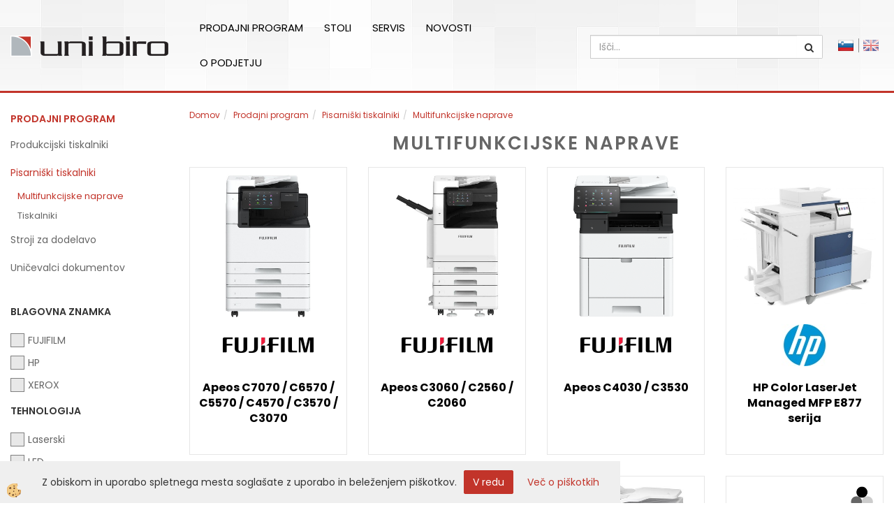

--- FILE ---
content_type: text/html
request_url: https://www.uni-biro.si/default.asp?pid=modul_it&mid=sl&wID=13676
body_size: 17143
content:
<!DOCTYPE html><html lang="sl"><head><meta charset="utf-8"><script type="text/javascript">document.addEventListener("DOMContentLoaded", function(event){ ExternalJSKategoryView('Prodajni program', 'Pisarniški tiskalniki','Multifunkcijske naprave', 13676,'sl' );});</script><title>Multifunkcijske naprave</title>
<meta name="Description" content="Prodaja in najem tiskalnikov in multifunkcijskih naprav"/>
<meta name="Keywords" content="prodaja, najem, tiskalniki, tiskalnik, večnamenska naprava, multifunkcija, multifunkcijska naprava, prodaja, najem"/>
<link rel="alternate" hreflang="en" href="/multifunction_printers" />
<link rel="alternate" hreflang="sl" href="/multifunkcijske_naprave" />
<link rel="alternate" href="/multifunkcijske_naprave" hreflang="x-default" /><link rel="canonical" href="https://www.uni-biro.si/multifunkcijske_naprave" /><meta name="viewport" content="width=device-width, initial-scale=1.0"><link rel="stylesheet" href="/skins/general.css"><link rel="stylesheet" href="/skins/body.css"><link rel="icon" href="/favicon.ico" /><script defer type="text/javascript" src="/js/all.js?5.702" onload="Initialize();"></script><script defer type="text/javascript" src="/js/js_swiper.js?5.702"></script><script defer type="text/javascript" src="/js/sl/js_validation.js?5.702"></script><script defer type="text/javascript" src="/js/sl/js_custom.js?5.702"></script><script type="text/javascript">
(function(w,d,s,l,i){w[l]=w[l]||[];w[l].push({'gtm.start': 
new Date().getTime(),event:'gtm.js'});var f=d.getElementsByTagName(s)[0], 
j=d.createElement(s),dl=l!='dataLayer'?'&l='+l:'';j.async=true;j.src=
'//www.googletagmanager.com/gtm.js?id='+i+dl;f.parentNode.insertBefore(j,f);
})(window,document,'script','dataLayer','GTM-N6BPFRZ');
</script></head><body class="p-sl">
<noscript><iframe src="//www.googletagmanager.com/ns.html?id=GTM-N6BPFRZ" height="0" width="0" style="display:none;visibility:hidden"></iframe></noscript><div id="boostpage"></div><div class="modal fade" id="elModal" tabindex="-1" role="dialog" aria-labelledby="elModal" aria-hidden="true"><div class="modal-dialog" id="elModalDialog"><div class="modal-content"><div class="modal-header" id="elModalHeaderId">vsebina glave</div><div class="modal-body" id="elModalBodyId">vsebina body</div><div class="modal-footer" id="elModalFooterId"></div></div></div></div><script></script><div class="global_containter posebna">
    <header class="header" id="myheader">
        <div class="container">
            <div class="row">
                <div class="logo"><div class="innerbox"><a href="/domov" ><img src="/images/site/sl/logo.png" alt="Element B2B" title="Element B2B" /></a></div></div>
                <div class="mobile_cart_menu visible-xs"><a data-toggle="collapse" data-target="nav"><i class="fa fa-bars"></i></a></div>
                <nav class="collapse">
                    <div class='closenavi'><a data-toggle='collapse' data-target='nav'><i class='fa fa-close'></i></a></div>
                    <div class="container"><div class="row"><div class="navbar-collapse collapse"><ul class="nav navbar-nav"><li class="active dropdown"><a class="dropdown-toggle" data-toggle="dropdown" href="#">Prodajni program</a><ul class="dropdown-menu"><li><a href="/produkcijski_tiskalniki">Produkcijski tiskalniki</a><ul class="dropdown-menu"><li><a href="/produkcijski_stroji_barvni">Barvni laserski tiskalniki</a></li><li><a href="/produkcijski_stroji_bw">Črno-beli laserski tiskalniki</a></li><li><a href="/produkcijski_stroji_inkjet">InkJet tiskalniki</a></li><li><a href="/tiskalniki_za_posebne_namene">Tiskalniki za posebne namene</a></li></ul></li><li><a href="/pisarniski_tiskalniki">Pisarniški tiskalniki</a><ul class="dropdown-menu"><li><a href="/multifunkcijske_naprave">Multifunkcijske naprave</a></li><li><a href="/default.asp?mid=sl&pid=modul_it&wid=13677">Tiskalniki</a></li></ul></li><li><a href="/stroji_za_dodelavo">Stroji za dodelavo</a><ul class="dropdown-menu"><li><a href="/default.asp?mid=sl&pid=modul_it&wid=14137"></a></li></ul></li><li><a href="/default.asp?mid=sl&pid=modul_it&wid=14139">Uničevalci dokumentov</a><ul class="dropdown-menu"><li><a href="/default.asp?mid=sl&pid=modul_it&wid=14140"></a></li></ul></li></ul></li><li class=""><a  href="/stoli">Stoli</a></li><li id="xxservis" class="dropdown"><a class="dropdown-toggle" data-toggle="dropdown" href="#">Servis</a><ul class="dropdown-menu"><li><a href="/servis-tiskalniskih-naprav">Servis tiskalniških naprav</a></li><li><a href="/fsma-vzdrzevanje">FSMA vzdrževanje</a></li><li><a href="/podpora-gonilniki">Podpora in gonilniki</a></li><li><a href="/podpora">Oddaja zahtevka</a></li></ul></li><li id="xxnovosti" class=""><a  href="/novosti">Novosti</a></li><li id="xxopodjetju" class="dropdown"><a class="dropdown-toggle" data-toggle="dropdown" href="#">O podjetju</a><ul class="dropdown-menu"><li><a href="/default.asp?mid=sl&amp;pid=onas">O nas</a></li><li><a href="/osnovni_podatki">Osnovni podatki</a></li><li><a href="/kontaktni-podatki">Kontakt</a></li><li><a href="/pravilnik-o-zasebnosti">Politika zasebnosti</a></li><li><a href="/default.asp?mid=sl&amp;pid=pogojiposlovanja">Pogoji poslovanja</a></li><li><a href="/videonadzor">Obvestilo o izvajanju videonadzora</a></li><li><a href="/energy_star">ENERGY STAR</a></li><li><a href="/epeat">EPEAT</a></li><li><a href="/blue_angel">BLUE ANGEL</a></li><li><a href="/dogodek">Dogodki</a></li></ul></li><script type="text/javascript">document.addEventListener("DOMContentLoaded", function(event) { });</script></ul></div></div></div>
                </nav>
                <div class="searchbox"><form role="form" method="post" id="webshopsearchbox" action="/default.asp?mid=sl&amp;pID=webshopsearch"><div class="input-group"><input autocomplete="off" class="form-control" data-placement="bottom" data-trigger="manual" onfocus="FocusGet(this);" onfocusout="FocusLost(this);" data-toggle="popover" type="text" name="txtsearchtext" id="txtsearchtext" value=""  placeholder="Išči..."/><div class="popover" id="popoversearch"></div><span class="input-group-btn"><button id="src_button" class="btn btn-default" type="submit"><i class="fa fa-search"></i><span>IŠČI</span></button></span></div></form><script type="text/javascript">document.addEventListener('DOMContentLoaded', function(event){var timer;var timeout = 600;$('#txtsearchtext').keyup(function(){clearTimeout(timer);if ($('#txtsearchtext').val) {var oTxt = $('#txtsearchtext').val();if (oTxt.length>2){timer = setTimeout(function(){var v = '<div class="arrow"></div><div class="popover-content"><div id="vsebinapopover">' + $.ajax({type:'POST', url:'/ajax_search.asp?mid=sl', async: false, data: {searchstr:oTxt, jezik:'sl'}}).responseText + '</div></div>';$('#popoversearch').html(v);$('#popoversearch').addClass('sactive fade bottom in');}, timeout);}}});});function FocusGet(oTextBox){if(oTextBox.value.length>2){$('#popoversearch').addClass('sactive fade bottom in');}}function FocusLost(oTextBox){if ($('#vsebinapopover:hover').length == 0){$('#popoversearch').removeClass('sactive fade bottom in');}}</script></div>
                <div class="cart_top" id="cart_top"><div class="carttop"> <div class="jeziki"><div class="lan_a_sl"><a href="/domov">Slovensko</a></div><div class="lan_en"><a href="/multifunction_printers">English</a></div></div> <div class="kosaricaakcije"><div class="kosaricaakcije_prijavi"><a href="#" rel="nofollow" data-toggle="modal" data-target="#sheet" id="see"><i class="fa fa-user"></i><span>Prijavi se</span></a></div></div> <div class="stanjekosarice"><div id="cart_info"></div></div> <div class="wishlist"><a href="/default.asp?mid=sl&pid=modul_profile&view=3"><i class="fa fa-heart"></i><span>Moj seznam</span><span class="start sz_count">0</span></a></div> </div> <div class="modal fade" id="popupCart" tabindex="-1" role="dialog" aria-labelledby="popupCart" aria-hidden="true"><div class="modal-dialog">	<div class="modal-content">		<div class="modal-header"><button type="button" class="close" data-dismiss="modal" aria-hidden="true"><i class="fa fa-times"></i></button><div class="modal-title h4">Stanje košarice</div></div>		<div class="modal-body">Vaš seznam je prazen</div>		<div class="modal-footer">			<button type="button" class="btn btn-default" data-dismiss="modal">Zapri košarico</button>		</div>	</div></div></div> <div class="modal fade" id="sheet" tabindex="-1" role="dialog" aria-labelledby="sheet" aria-hidden="true">	<div class="modal-dialog">	 <div class="modal-content"> <form method="post" id="frmlogin" name="frmlogin" action="#">	  <div class="modal-header"><button type="button" class="close" data-dismiss="modal" aria-hidden="true"><i class="fa fa-times"></i></button><div  class="modal-title h4">Prijavite se v spletno trgovino</div></div> 	 <div class="modal-body">		  <div class="row loginmodal">			  <div class="carttop_inputs_medium"><div class="form-group"><input class="form-control" name="form_username" type="email" placeholder="Uporabniško ime" /></div></div>		 		<div class="carttop_inputs_medium"><div class="form-group"><input class="form-control" name="form_password" type="password" placeholder="Geslo" /></div></div>			</div>		 </div>    <div class="modal-footer">			<a href="#" rel="nofollow" data-toggle="modal" data-target="#sheet3" id="see3"><span>Ste pozabili geslo?</span></a>     <button type="button" class="btn btn-default" data-dismiss="modal">Zapri</button>     <button type="submit" class="btn btn-primary">Prijavi</button>    </div>	 </form>   </div>  </div> </div> <div class="modal fade" id="sheet2" tabindex="-1" role="dialog" aria-labelledby="sheet2" aria-hidden="true">	 <div class="modal-dialog">		<div class="modal-content">		 <div class="modal-header"><button type="button" class="close" data-dismiss="modal" aria-hidden="true"><i class="fa fa-times" ></i></button><div class="modal-title h4">Registracija</div>		<div class="modal-texttop"><p>&nbsp;</p>

<p>&nbsp;</p>
</div>		</div> 	 <div class="modal-body"><div id="skrijse"><ul class="nav nav-tabs">	<li class="active"><a href="#regpravne" data-toggle="tab">REGISTRACIJA (pravne osebe)</a></li></ul></div><div class="tab-content"> <div class="tab-pane" id="regfizicne">		<form method="post" name="frmregfiz" id="frmregfiz" action="#">			<input type="hidden" name="partner" value="1" />			<input type="hidden" name="baza" value="gen262" />			<div class="row"><div class="carttop_maintitle"><p>Registracija za fizične osebe</p></div></div>			<div class="row loginmodal">				<div class="carttop_inputs_medium"><div class="form-group"><input class="form-control" autocomplete="email" type="text" name="form_email" value="" placeholder="Email:" /></div></div>				<div class="carttop_inputs_medium"><div class="form-group"><input class="form-control" autocomplete="email" type="text"  name="form_email2" value="" maxlength="50" placeholder="Ponovi Email:" /></div></div>				<div class="carttop_inputs_medium"><div class="form-group"><input class="form-control" type="password" name="form_geslo"  maxlength="50" placeholder="Geslo:" /></div></div>				<div class="carttop_inputs_medium"><div class="form-group"><input class="form-control" type="password" name="form_geslo2" maxlength="50"  placeholder="Ponovi Geslo:" /></div></div>			</div>			<div class="row"><div class="carttop_maintitle"><p>Kontaktni podatki</p></div></div>			<div class="row loginmodal">				<div class="carttop_inputs_xlarge"><div class="form-group" id="SelectCboxDrzFiz"></div></div>				<div class="carttop_inputs_medium"><div class="form-group"><input class="form-control" autocomplete="given-name" type="text" name="kime" value="" maxlength="50" placeholder="Ime:" /></div></div>				<div class="carttop_inputs_medium"><div class="form-group"><input class="form-control" autocomplete="family-name" type="text" name="kpriimek" value="" maxlength="50" placeholder="Priimek:" /></div></div>				<div class="carttop_inputs_xlarge"><div class="form-group"><input class="form-control" autocomplete="street-address" type="text" name="knaslov" value="" maxlength="50" placeholder="Naslov:" /></div></div>				<div class="carttop_inputs_small"><div class="form-group"><input class="form-control" autocomplete="postal-code" onkeyup="FillPostName(this, $('#cboxRegFiz').val(),'kkrajfiz');" type="text"  name="kpostnast"  value="" placeholder="Poštna št." /></div></div>				<div class="carttop_inputs_large"><div class="form-group"><input class="form-control" autocomplete="address-level2" type="text" name="kkraj" id="kkrajfiz" value="" maxlength="50" placeholder="Poštna številka / pošta:" /></div></div>				<div class="carttop_inputs_medium"><div class="form-group"><input class="form-control" autocomplete="tel" type="text" name="ktelefon" value="" maxlength="50" placeholder="Telefon:"></div></div>				<div class="carttop_inputs_large"><div class="form-group"><input class="form-checkbox" type="checkbox" name="cboxGdprSpl"/>Strinjam se s &nbsp;<a onclick="ShowModalPopup('/ajax_splosnipogoji.asp?mid=sl','','elModal-lg OnTop');" title="terms">splošnimi pogoji poslovanja podjetja in pravilnikom o zasebnosti</a></div></div>				<div class="carttop_inputs_large"><div class="form-group"><input class="form-checkbox" type="checkbox" name="cboxGdprSeg"/>Strinjam se z uporabo podatkov za namen profiliranja/segmentiranja</div></div>			</div>   <div class="register_frmbtn"><div class="modal-textbottom"></div>	<button type="button" class="btn btn-default" data-dismiss="modal">Zapri</button> <button type="submit" class="btn btn-primary">Registriraj se</button></div>		</form> </div><div class="tab-pane active" id="regpravne">		<form name="frmregpra" id="frmregpra" method="post" action="#" novalidate="novalidate" >			<input type="hidden" name="partner" value="2" />			<input type="hidden" name="baza" value="gen262" />			<input type="hidden" id="taxvalid" name="taxvalid" value="false" />    		<div class="row"><div class="carttop_maintitle"><p>Registracija za pravne osebe</p></div></div>			<div class="row loginmodal">    		<div class="carttop_inputs_medium"><div class="form-group"><input class="form-control" type="text" name="form_email" value="" maxlength="50" placeholder="Email:" /></div></div>    		<div class="carttop_inputs_medium"><div class="form-group"><input class="form-control" type="text" name="form_email2" value="" maxlength="50" placeholder="Ponovi Email:" /></div></div>    		<div class="carttop_inputs_medium"><div class="form-group"><input class="form-control" type="password"  name="form_geslo" value="" maxlength="50" placeholder="Geslo:" /></div></div>    		<div class="carttop_inputs_medium"><div class="form-group"><input class="form-control" type="password"  name="form_geslo2" value="" maxlength="50" placeholder="Ponovi Geslo:" /></div></div>		</div>    		<div class="row"><div class="carttop_maintitle"><p>Podatki podjetja</p></div></div>			<div class="row loginmodal"><div class="carttop_inputs_medium"><div class="form-group vatinput"><select id="vatnumberprefix" name="vatnumberprefix" class="vatpredpona"><option selected="selected">SI</option></select><input class="form-control" type="text" name="form_davcna" id="vatnumber" value="" maxlength="20" placeholder="Davčna številka" /></div></div>				<div class="carttop_inputs_small"><div class="form-group"><button id="vatbuttoncheckerreg" type="button" onclick="CheckVatNumberReg('VALID','NOT VALID', 'False');" class="btn btn-default">Preveri</button></div></div>				<div class="carttop_inputs_small"><div class="form-group" id="tax_response"></div></div>    		<div class="carttop_inputs_large"><div class="form-group"><input class="form-control" type="text" name="form_podjetje" value="" maxlength="52" placeholder="Ime podjetja:" /></div></div>    		<div class="carttop_inputs_xlarge"><div class="form-group"><input class="form-control" type="text" name="form_naslov" value="" maxlength="100" placeholder="Naslov:" /></div></div>    		<div class="carttop_inputs_small"><div class="form-group"><input class="form-control" type="text" name="form_postnast"  value="" placeholder="Poštna št." /></div></div>			<div class="carttop_inputs_large"><div class="form-group"><input class="form-control" type="text" name="form_kraj" value="" maxlength="50" placeholder="Poštna številka / pošta:" /></div></div>		</div>    		<div class="row"><div class="carttop_maintitle"><p>Kontaktni podatki</p></div></div>			<div class="row loginmodal">				<div class="carttop_inputs_xlarge"><div class="form-group" id="SelectCboxDrzPra"></div></div>				<div class="carttop_inputs_medium"><div class="form-group"><input class="form-control" type="text" name="kime" value="" maxlength="50" placeholder="Ime:" /></div></div>				<div class="carttop_inputs_medium"><div class="form-group"><input class="form-control" type="text" name="kpriimek" value="" maxlength="50" placeholder="Priimek:" /></div></div>				<div class="carttop_inputs_xlarge"><div class="form-group"><input class="form-control" type="text" name="knaslov" value="" maxlength="50" placeholder="Naslov:" /></div></div>				<div class="carttop_inputs_small"><div class="form-group"><input class="form-control" type="text" onkeyup="FillPostName(this, $('#cboxRegPra').val(),'kkrajpra');" name="kpostnast" value="" placeholder="Poštna št." /></div></div>				<div class="carttop_inputs_large"><div class="form-group"><input class="form-control" type="text" name="kkraj" id="kkrajpra" value="" maxlength="50" placeholder="Poštna številka / pošta:" /></div></div>				<div class="carttop_inputs_medium"><div class="form-group"><input class="form-control" type="text" name="ktelefon" value="" maxlength="50" placeholder="Telefon:"></div></div>				<div class="carttop_inputs_large"><div class="form-group"><input class="form-checkbox" type="checkbox" name="cboxGdprSpl"/>Strinjam se s &nbsp;<a onclick="ShowModalPopup('/ajax_splosnipogoji.asp?mid=sl','','elModal-lg OnTop');" title="terms">splošnimi pogoji poslovanja podjetja in pravilnikom o zasebnosti</a></div></div>				<div class="carttop_inputs_large"><div class="form-group"><input class="form-checkbox" type="checkbox" name="cboxGdprSeg"/>Strinjam se z uporabo podatkov za namen profiliranja/segmentiranja</div></div>		</div>   <div class="register_frmbtn">	<button type="button" class="btn btn-default" data-dismiss="modal">Zapri</button> <button type="submit" class="btn btn-primary">Registriraj se</button></div>		</form></div></div></div></div></div></div><div class="modal fade" id="sheet3" tabindex="-1" role="dialog" aria-labelledby="sheet3" aria-hidden="true">		<form method="post" id="frmforgotpass" name="frmforgotpass">		<input type="hidden" name="tokenforgotpass" value="916185790"/>		<div class="modal-dialog">			<div class="modal-content">				<div class="modal-header"><button type="button" class="close" data-dismiss="modal" aria-hidden="true"><i class="fa fa-times"></i></button><div class="modal-title h4">Ste pozabili geslo?</div></div> 			<div class="modal-body">						<div class="row loginmodal"><div class="carttop_inputs_xlarge"><div class="form-group"><input class="form-control" name="form_forgotemail" id="form_forgotemail" type="email" placeholder="Email:"></div></div></div>						<div class="divSuccess" id="divSuccess"></div>				</div>      <div class="modal-footer">        <button type="button" class="btn btn-default" data-dismiss="modal">Zapri</button>        <button type="submit" class="btn btn-primary">Pošljite mi geslo</button>      </div>    </div>  </div>	</form></div><script type="text/javascript">document.addEventListener("DOMContentLoaded", function(event) { LoadDrzave('sl');$('#sheet2').on('show.bs.modal', function (e){$('#frmregfiz').bootstrapValidator({message: 'Polje je obvezno',feedbackIcons: {valid: 'fa fa-check', invalid: 'fa fa-times', validating: 'fa fa-refresh'},submitHandler: function(validator, form, submitButton) {RegisterUser(form, 'sl', validator);},fields: { form_email: {validators: {notEmpty: {message: 'Polje je obvezno'},emailAddress: {message: 'Prosimo vpišite pravi E-naslov'},stringLength: { min: 0, message: 'Uporabnik z emailom že obstaja'},}},form_email2: {validators: {notEmpty: {message: 'Polje je obvezno'},identical:{field:'form_email',message:'Email naslova se ne ujemata'},stringLength: { min: 0, message: 'Email naslova se ne ujemata'},}},form_geslo: {validators: {notEmpty: {message: 'Polje je obvezno'},stringLength: { min: 6,max: 30, message: 'Polje zahteva 6 znakov'},}},form_geslo2: {validators: {notEmpty: {message: 'Polje je obvezno'},identical:{field:'form_geslo',message:'Gesli se ne ujemata'},}},kime: {validators: {notEmpty: {message: 'Polje je obvezno'},stringLength: { min: 2, max:50, message: 'Polje zahteva 2 znakov'},}},kpriimek: {validators: {notEmpty: {message: 'Polje je obvezno'},stringLength: { min: 3, max:50, message: 'Polje zahteva 5 znakov'},}},ktelefon: {validators: {notEmpty: {message: 'Polje je obvezno'},stringLength: { min: 9, max:20, message: 'Polje zahteva 9 znakov'},}},knaslov: {validators: {notEmpty: {message: 'Polje je obvezno'},stringLength: { min: 3, max:50, message: 'Polje zahteva 5 znakov'},}},kpostnast: {validators: {notEmpty: {message: 'Polje je obvezno'},}},kkraj: {validators: {notEmpty: {message: 'Polje je obvezno'},stringLength: { min: 2, max:50, message: 'Polje zahteva 2 znakov'},}},cboxGdprSpl: {validators: {notEmpty: {message: 'Polje je obvezno'},}},}});});$('#sheet2').on('show.bs.modal', function (e){$('#frmregpra').bootstrapValidator({message: 'Polje je obvezno',feedbackIcons: {valid: 'fa fa-check', invalid: 'fa fa-times', validating: 'fa fa-refresh'},submitHandler: function(validator, form, submitButton) {RegisterUser(form, 'sl', validator);},fields: { form_email: {validators: {notEmpty: {message: 'Polje je obvezno'},emailAddress: {message: 'Prosimo vpišite pravi E-naslov'},stringLength: { min: 0, message: 'Uporabnik z emailom že obstaja'},}},form_email2: {validators: {identical:{field:'form_email', message:'Prosimo vpišite pravi E-naslov'},stringLength: { min: 0, message: 'Email naslova se ne ujemata'},}},form_geslo: {validators: {notEmpty: {message: 'Polje je obvezno'},stringLength: { min: 6,max: 30, message: 'Polje zahteva 6 znakov'},}},form_geslo2: {validators: {notEmpty: {message: 'Polje je obvezno'},identical:{field:'form_geslo',message:'Gesli se ne ujemata'},}},form_davcna: {validators: {notEmpty: {message: 'Polje je obvezno'},}},form_ddvDa: {validators: {notEmpty: {message: 'Polje je obvezno'},}},form_podjetje: {validators: {notEmpty: {message: 'Polje je obvezno'},stringLength: { min: 4, max:50, message: 'Polje zahteva 5 znakov'},}},form_naslov: {validators: {notEmpty: {message: 'Polje je obvezno'},stringLength: { min: 4, max:50, message: 'Polje zahteva 5 znakov'},}},form_postnast: {validators: {notEmpty: {message: 'Polje je obvezno'},}},form_kraj: {validators: {notEmpty: {message: 'Polje je obvezno'},stringLength: { min: 2, max:50, message: 'Polje zahteva 2 znakov'},}},kime: {validators: {notEmpty: {message: 'Polje je obvezno'},stringLength: { min: 2, max:50, message: 'Polje zahteva 2 znakov'},}},kpriimek: {validators: {notEmpty: {message: 'Polje je obvezno'},stringLength: { min: 2, max:50, message: 'Polje zahteva 2 znakov'},}},ktelefon: {validators: {notEmpty: {message: 'Polje je obvezno'},stringLength: { min: 9, max:20, message: 'Polje zahteva 9 znakov'},}},knaslov: {validators: {notEmpty: {message: 'Polje je obvezno'},stringLength: { min: 3, max:50, message: 'Polje zahteva 5 znakov'},}},kpostnast: {validators: {notEmpty: {message: 'Polje je obvezno'},}},kkraj: {validators: {notEmpty: {message: 'Polje je obvezno'},stringLength: { min: 2, max:50, message: 'Polje zahteva 2 znakov'},}},cboxGdprSpl: {validators: {notEmpty: {message: 'Polje je obvezno'},}},}});});$('#sheet3').on('show.bs.modal', function (e){$('#frmforgotpass').bootstrapValidator({message: 'Polje je obvezno',feedbackIcons: {valid: 'fa fa-unlock', invalid: 'fa fa-times', validating: 'fa fa-refresh'},submitHandler: function(validator, form, submitButton) {ForgetPassword(form, validator);},
fields: { form_forgotemail: {validators: {notEmpty: {message: 'Polje je obvezno'},emailAddress: {message: 'Prosimo vpišite pravi E-naslov'},stringLength: { min: 0, message: 'Uporabnik z email naslovom ne obstaja'},}},}});});$('#sheet').on('show.bs.modal', function (e){$('#frmlogin').bootstrapValidator({live: 'disabled',message: 'Polje je obvezno',feedbackIcons: {valid: 'fa fa-unlock', invalid: 'fa fa-times', validating: 'fa fa-refresh'},submitHandler: function(validator, form, submitButton) {LoginAuth(form, validator);},fields: { form_username: { validators: {notEmpty: {message: 'Polje je obvezno'},stringLength: {min: 4,message: 'Polje je obvezno'},}},form_password: {validators: {notEmpty: {message: 'Polje je obvezno'},stringLength: {min: 1,message: 'Geslo ni pravilno'},}}}});}); });</script> <script>document.addEventListener('DOMContentLoaded', function(event){
(function(d, s, id) {
var js, fjs = d.getElementsByTagName(s)[0];if (d.getElementById(id)) return;js = d.createElement(s); js.id = id;js.src = "//connect.facebook.net/en_US/sdk.js";fjs.parentNode.insertBefore(js, fjs);}(document, 'script', 'facebook-jssdk'));
});</script></div>
            </div>
        </div>
    </header>
    <section class="mainbanner" id="mainbanner"><div class="container"></div></section>
    <section class="maincontent">
        <div class="container">
            <div class="row">
                <div class="mainfull w1">
                        <div class="innerbox">
                            <div class="row">
                                <div class="mainleft art1 news1">
                                    <div class="seknavi"></div>
                                    <div><div class="naviit_menu"><div id="navi_it" class="navi_it arrowlistmenu"><ul><li name="navi13521" id="navi13521" ><a href="/prodajni_program"><span>Prodajni program</span></a><ul><li name="navi13524" id="navi13524" class="sekundarna"><a href="/produkcijski_tiskalniki">Produkcijski tiskalniki</a><ul><li name="navi13525" id="navi13525"  class="terciarna"><a href=" /produkcijski_stroji_barvni">Barvni laserski tiskalniki</a></li><li name="navi13539" id="navi13539"  class="terciarna"><a href=" /produkcijski_stroji_bw">Črno-beli laserski tiskalniki</a></li><li name="navi13538" id="navi13538"  class="terciarna"><a href=" /produkcijski_stroji_inkjet">InkJet tiskalniki</a></li><li name="navi14138" id="navi14138"  class="terciarna"><a href=" /tiskalniki_za_posebne_namene">Tiskalniki za posebne namene</a></li></ul></li><li name="navi13675" id="navi13675" class="sekundarna"><a href="/pisarniski_tiskalniki">Pisarniški tiskalniki</a><ul><li name="navi13676" id="navi13676"  class="terciarna"><a href=" /multifunkcijske_naprave">Multifunkcijske naprave</a></li><li name="navi13677" id="navi13677"  class="terciarna"><a href=" /default.asp?mid=sl&pid=modul_it&wid=13677">Tiskalniki</a></li></ul></li><li name="navi14136" id="navi14136" class="sekundarna"><a href="/stroji_za_dodelavo">Stroji za dodelavo</a><ul><li name="navi14137" style="display:none;" id="navi14137"  class="terciarna"><a href=" /default.asp?mid=sl&pid=modul_it&wid=14137"></a></li></ul></li><li name="navi14139" id="navi14139" class="sekundarna"><a href="/default.asp?mid=sl&pid=modul_it&wid=14139">Uničevalci dokumentov</a><ul><li name="navi14140" style="display:none;" id="navi14140"  class="terciarna"><a href=" /default.asp?mid=sl&pid=modul_it&wid=14140"></a></li></ul></li></ul></li></ul></div></div><script type="text/javascript">document.addEventListener('DOMContentLoaded', function(event) {var parentTag = $('li[name="navi13676"]').parent();$('li[name="navi13676"]').addClass('active open');if (parentTag.get(0)!=null){while(parentTag.get(0).tagName!='DIV'){if (parentTag.get(0).tagName=='LI'){parentTag.addClass('active open');}parentTag = parentTag.parent();}}});</script><div id="filtersajax"><script>document.addEventListener("DOMContentLoaded", function(event) {AjaxFiltri(13676,'pid=modul_it&mid=sl&wID=13676'); });</script></div><div id="filtersajax"><script>document.addEventListener("DOMContentLoaded", function(event) {AjaxFiltri(13676,'pid=modul_it&mid=sl&wID=13676'); });</script></div><div id="filtersajax"><script>document.addEventListener("DOMContentLoaded", function(event) {AjaxFiltri(13676,'pid=modul_it&mid=sl&wID=13676'); });</script></div></div>
                                    <div class="leftbox2"></div>
                                    <div class="leftbox3"></div>
                                </div>	
                                <div class="mainright">
                                    <div class="row">
                                        <div id="naviitbtn"><a class="btn btn-primary">Prodajni program</a></div>
                                        <div id="filtersbtn"><a class="btn btn-primary">Filtriraj izdelke</a></div>
                                        <div class="artseznam" id="mainajax"><div class="innerbox"><div id="filtersajax"><script>document.addEventListener("DOMContentLoaded", function(event) {AjaxFiltri(13676,'pid=modul_it&mid=sl&wID=13676'); });</script></div><div class="seznam_artiklov"><ol class="breadcrumb"><li><a href="/domov">Domov</a></li><li><a href="/prodajni_program">Prodajni program</a></li><li><a href="/pisarniski_tiskalniki">Pisarniški tiskalniki</a></li><li><a href="/multifunkcijske_naprave">Multifunkcijske naprave</a></li></ol><div class="uredi_po">Razvrsti po:<a href="/default.asp?mid=sl&pid=modul_it&wid=13676&orderby=cenaakcija&ordertype=asc">ceni<img src='/images/site/uredi_gor.png' alt="ceni" /></a>&nbsp;&nbsp;<a href="/default.asp?mid=sl&pid=modul_it&wid=13676&orderby=artikel&ordertype=asc">nazivu<img src='/images/site/uredi_gor.png' alt="nazivu" /></a></div><div class="seznam_title"><h1>Multifunkcijske naprave</h1></div><div id="innermain"><div class="row seznam_row"><div class="seznam_flex"><div class="artikel_box seznam_box "><div class="innerbox"><div class="seznam_proizvajalec"><a class="fil764" href="/apeos_cxx70"></a></div><div class="seznam_slika"><a class="art132827" href="/apeos_cxx70"><img width="10" height="10" src="/images/site/img_loading.gif" alt="Apeos C7070 / C6570 / C5570 / C4570 / C3570 / C3070" /></a></div><div class="seznam_podatki"><div class="seznam_naziv"><a href="/apeos_cxx70">Apeos C7070 / C6570 / C5570 / C4570 / C3570 / C3070</a></div><div class="adig100311"></div><div class="rednacenatxt"></div><div class="cd132827"></div></div><div class="seznam_btnvec"><a href="/apeos_cxx70">Več</a></div></div></div><div class="artikel_box seznam_box "><div class="innerbox"><div class="seznam_proizvajalec"><a class="fil764" href="/apeos_cxx60"></a></div><div class="seznam_slika"><a class="art132828" href="/apeos_cxx60"><img width="10" height="10" src="/images/site/img_loading.gif" alt="Apeos C3060 / C2560 / C2060" /></a></div><div class="seznam_podatki"><div class="seznam_naziv"><a href="/apeos_cxx60">Apeos C3060 / C2560 / C2060</a></div><div class="adig100312"></div><div class="rednacenatxt"></div><div class="cd132828"></div></div><div class="seznam_btnvec"><a href="/apeos_cxx60">Več</a></div></div></div><div class="artikel_box seznam_box "><div class="innerbox"><div class="seznam_proizvajalec"><a class="fil764" href="/apeos-c4030_si"></a></div><div class="seznam_slika"><a class="art132842" href="/apeos-c4030_si"><img width="10" height="10" src="/images/site/img_loading.gif" alt="Apeos C4030 / C3530" /></a></div><div class="seznam_podatki"><div class="seznam_naziv"><a href="/apeos-c4030_si">Apeos C4030 / C3530</a></div><div class="adig100326"></div><div class="rednacenatxt"></div><div class="cd132842"></div></div><div class="seznam_btnvec"><a href="/apeos-c4030_si">Več</a></div></div></div><div class="artikel_box seznam_box "><div class="innerbox"><div class="seznam_proizvajalec"><a class="fil461" href="/default.asp?mid=sl&amp;pid=modul_it&amp;wid=13676&amp;detailid=100308"></a></div><div class="seznam_slika"><a class="art132824" href="/default.asp?mid=sl&amp;pid=modul_it&amp;wid=13676&amp;detailid=100308"><img width="10" height="10" src="/images/site/img_loading.gif" alt="HP Color LaserJet Managed MFP E877 serija" /></a></div><div class="seznam_podatki"><div class="seznam_naziv"><a href="/default.asp?mid=sl&amp;pid=modul_it&amp;wid=13676&amp;detailid=100308">HP Color LaserJet Managed MFP E877 serija</a></div><div class="adig100308"></div><div class="rednacenatxt"></div><div class="cd132824"></div></div><div class="seznam_btnvec"><a href="/default.asp?mid=sl&amp;pid=modul_it&amp;wid=13676&amp;detailid=100308">Več</a></div></div></div><div class="artikel_box seznam_box "><div class="innerbox"><div class="seznam_proizvajalec"><a class="fil224" href="/xerox_b315"></a></div><div class="seznam_slika"><a class="art132808" href="/xerox_b315"><img width="10" height="10" src="/images/site/img_loading.gif" alt="Xerox B315" /></a></div><div class="seznam_podatki"><div class="seznam_naziv"><a href="/xerox_b315">Xerox B315</a></div><div class="adig100292"></div><div class="rednacenatxt"></div><div class="cd132808"></div></div><div class="seznam_btnvec"><a href="/xerox_b315">Več</a></div></div></div><div class="artikel_box seznam_box "><div class="innerbox"><div class="seznam_proizvajalec"><a class="fil224" href="/xerox_c315"></a></div><div class="seznam_slika"><a class="art132814" href="/xerox_c315"><img width="10" height="10" src="/images/site/img_loading.gif" alt="Xerox C315" /></a></div><div class="seznam_podatki"><div class="seznam_naziv"><a href="/xerox_c315">Xerox C315</a></div><div class="adig100298"></div><div class="rednacenatxt"></div><div class="cd132814"></div></div><div class="seznam_btnvec"><a href="/xerox_c315">Več</a></div></div></div><div class="artikel_box seznam_box "><div class="innerbox"><div class="seznam_proizvajalec"><a class="fil224" href="/xerox_versalink_b405v_dn"></a></div><div class="seznam_slika"><a class="art122549" href="/xerox_versalink_b405v_dn"><img width="10" height="10" src="/images/site/img_loading.gif" alt="Xerox VersaLink B405DN" /></a></div><div class="seznam_podatki"><div class="seznam_naziv"><a href="/xerox_versalink_b405v_dn">Xerox VersaLink B405DN</a></div><div class="adig90731"></div><div class="rednacenatxt"></div><div class="cd122549"></div></div><div class="seznam_btnvec"><a href="/xerox_versalink_b405v_dn">Več</a></div></div></div><div class="artikel_box seznam_box "><div class="innerbox"><div class="seznam_proizvajalec"><a class="fil224" href="/xerox_versalink_b415"></a></div><div class="seznam_slika"><a class="art132813" href="/xerox_versalink_b415"><img width="10" height="10" src="/images/site/img_loading.gif" alt="Xerox VersaLink B415" /></a></div><div class="seznam_podatki"><div class="seznam_naziv"><a href="/xerox_versalink_b415">Xerox VersaLink B415</a></div><div class="adig100297"></div><div class="rednacenatxt"></div><div class="cd132813"></div></div><div class="seznam_btnvec"><a href="/xerox_versalink_b415">Več</a></div></div></div><div class="artikel_box seznam_box "><div class="innerbox"><div class="seznam_proizvajalec"><a class="fil224" href="/versalink_c415"></a></div><div class="seznam_slika"><a class="art132815" href="/versalink_c415"><img width="10" height="10" src="/images/site/img_loading.gif" alt="Xerox VersaLink C415" /></a></div><div class="seznam_podatki"><div class="seznam_naziv"><a href="/versalink_c415">Xerox VersaLink C415</a></div><div class="adig100299"></div><div class="rednacenatxt"></div><div class="cd132815"></div></div><div class="seznam_btnvec"><a href="/versalink_c415">Več</a></div></div></div><div class="artikel_box seznam_box "><div class="innerbox"><div class="seznam_proizvajalec"><a class="fil224" href="/versalink_b625"></a></div><div class="seznam_slika"><a class="art132816" href="/versalink_b625"><img width="10" height="10" src="/images/site/img_loading.gif" alt="Xerox VersaLink B625" /></a></div><div class="seznam_podatki"><div class="seznam_naziv"><a href="/versalink_b625">Xerox VersaLink B625</a></div><div class="adig100300"></div><div class="rednacenatxt"></div><div class="cd132816"></div></div><div class="seznam_btnvec"><a href="/versalink_b625">Več</a></div></div></div><div class="artikel_box seznam_box "><div class="innerbox"><div class="seznam_proizvajalec"><a class="fil224" href="/versalink_c625"></a></div><div class="seznam_slika"><a class="art132817" href="/versalink_c625"><img width="10" height="10" src="/images/site/img_loading.gif" alt="Xerox VersaLink C625" /></a></div><div class="seznam_podatki"><div class="seznam_naziv"><a href="/versalink_c625">Xerox VersaLink C625</a></div><div class="adig100301"></div><div class="rednacenatxt"></div><div class="cd132817"></div></div><div class="seznam_btnvec"><a href="/versalink_c625">Več</a></div></div></div><div class="artikel_box seznam_box "><div class="innerbox"><div class="seznam_proizvajalec"><a class="fil224" href="/xerox_versalink_c7100"></a></div><div class="seznam_slika"><a class="art132783" href="/xerox_versalink_c7100"><img width="10" height="10" src="/images/site/img_loading.gif" alt="Xerox VersaLink C7100" /></a></div><div class="seznam_podatki"><div class="seznam_naziv"><a href="/xerox_versalink_c7100">Xerox VersaLink C7100</a></div><div class="adig100267"></div><div class="rednacenatxt"></div><div class="cd132783"></div></div><div class="seznam_btnvec"><a href="/xerox_versalink_c7100">Več</a></div></div></div><div class="artikel_box seznam_box "><div class="innerbox"><div class="seznam_proizvajalec"><a class="fil224" href="/xerox_versalink_b7100"></a></div><div class="seznam_slika"><a class="art132784" href="/xerox_versalink_b7100"><img width="10" height="10" src="/images/site/img_loading.gif" alt="Xerox VersaLink B7100" /></a></div><div class="seznam_podatki"><div class="seznam_naziv"><a href="/xerox_versalink_b7100">Xerox VersaLink B7100</a></div><div class="adig100268"></div><div class="rednacenatxt"></div><div class="cd132784"></div></div><div class="seznam_btnvec"><a href="/xerox_versalink_b7100">Več</a></div></div></div><div class="artikel_box seznam_box "><div class="innerbox"><div class="seznam_proizvajalec"><a class="fil224" href="/xerox-altalink-c81xx"></a></div><div class="seznam_slika"><a class="art132326" href="/xerox-altalink-c81xx"><img width="10" height="10" src="/images/site/img_loading.gif" alt="Xerox AltaLink C8100" /></a></div><div class="seznam_podatki"><div class="seznam_naziv"><a href="/xerox-altalink-c81xx">Xerox AltaLink C8100</a></div><div class="adig99985"></div><div class="rednacenatxt"></div><div class="cd132326"></div></div><div class="seznam_btnvec"><a href="/xerox-altalink-c81xx">Več</a></div></div></div><div class="artikel_box seznam_box "><div class="innerbox"><div class="seznam_proizvajalec"><a class="fil224" href="/xerox_altalink_b8100"></a></div><div class="seznam_slika"><a class="art132330" href="/xerox_altalink_b8100"><img width="10" height="10" src="/images/site/img_loading.gif" alt="Xerox AltaLink B8100" /></a></div><div class="seznam_podatki"><div class="seznam_naziv"><a href="/xerox_altalink_b8100">Xerox AltaLink B8100</a></div><div class="adig99989"></div><div class="rednacenatxt"></div><div class="cd132330"></div></div><div class="seznam_btnvec"><a href="/xerox_altalink_b8100">Več</a></div></div></div><div class="artikel_box seznam_box "><div class="innerbox"><div class="seznam_proizvajalec"><a class="fil224" href="/xerox-versalink-b605"></a></div><div class="seznam_slika"><a class="art132132" href="/xerox-versalink-b605"><img width="10" height="10" src="/images/site/img_loading.gif" alt="Xerox VersaLink B605" /></a></div><div class="seznam_podatki"><div class="seznam_naziv"><a href="/xerox-versalink-b605">Xerox VersaLink B605</a></div><div class="adig99801"></div><div class="rednacenatxt"></div><div class="cd132132"></div></div><div class="seznam_btnvec"><a href="/xerox-versalink-b605">Več</a></div></div></div><div class="artikel_box seznam_box "><div class="innerbox"><div class="seznam_proizvajalec"><a class="fil224" href="/default.asp?mid=sl&amp;pid=modul_it&amp;wid=13676&amp;detailid=100000"></a></div><div class="seznam_slika"><a class="art132341" href="/default.asp?mid=sl&amp;pid=modul_it&amp;wid=13676&amp;detailid=100000"><img width="10" height="10" src="/images/site/img_loading.gif" alt="Xerox VersaLink C605" /></a></div><div class="seznam_podatki"><div class="seznam_naziv"><a href="/default.asp?mid=sl&amp;pid=modul_it&amp;wid=13676&amp;detailid=100000">Xerox VersaLink C605</a></div><div class="adig100000"></div><div class="rednacenatxt"></div><div class="cd132341"></div></div><div class="seznam_btnvec"><a href="/default.asp?mid=sl&amp;pid=modul_it&amp;wid=13676&amp;detailid=100000">Več</a></div></div></div><div class="artikel_box seznam_box "><div class="innerbox"><div class="seznam_proizvajalec"><a class="fil461" href="/hpe42540"></a></div><div class="seznam_slika"><a class="art132786" href="/hpe42540"><img width="10" height="10" src="/images/site/img_loading.gif" alt="HP E42540" /></a></div><div class="seznam_podatki"><div class="seznam_naziv"><a href="/hpe42540">HP E42540</a></div><div class="adig100270"></div><div class="rednacenatxt"></div><div class="cd132786"></div></div><div class="seznam_btnvec"><a href="/hpe42540">Več</a></div></div></div></div></div><script>document.addEventListener("DOMContentLoaded", function(event) { AfterDark('132827,132828,132842,132824,132808,132814,122549,132813,132815,132816,132817,132783,132784,132326,132330,132132,132341,132786,', 'sl'); TillMidnight('132827,132828,132842,132824,132808,132814,122549,132813,132815,132816,132817,132783,132784,132326,132330,132132,132341,132786,', 5, 'sl'); });</script><script>document.addEventListener("DOMContentLoaded", function(event) { BeforeDark(',764,,461,,224,', 'sl'); });</script><script>document.addEventListener("DOMContentLoaded", function(event) { AfterDiscountIsGone('100311,100312,100326,100308,100292,100298,90731,100297,100299,100300,100301,100267,100268,99985,99989,99801,100000,100270,', 'sl'); });</script></div><div class="paging_bottom" id="scrollready"><div class="uredi_po">Razvrsti po:<a href="/default.asp?mid=sl&pid=modul_it&wid=13676&orderby=cenaakcija&ordertype=asc">ceni<img src='/images/site/uredi_gor.png' alt="ceni" /></a>&nbsp;&nbsp;<a href="/default.asp?mid=sl&pid=modul_it&wid=13676&orderby=artikel&ordertype=asc">nazivu<img src='/images/site/uredi_gor.png' alt="nazivu" /></a></div></div></div><div class='seznam_katopis'><div class='innerbox'></div></div></div></div>
                                        <div class="artnaziv"><div class="innerbox"></div></div>
                                        <div class="artslika"><div class="innerbox"></div></div>
                                        <div class="artpodatki"><div class="innerbox"></div></div>
                                        <div class="artdetail"><div class="innerbox"></div></div>
                                    </div>
                                </div>
                            </div>
                        </div>
                    </div>
                </div>
            </div>
    </section>
    <footer>
        <section class="foottop">
            <div class="container">
                <div class="row">
                    <div class="footlinks w4"><div class="innerbox"><h2>UNI-BIRO d.o.o., Ljubljana</h2>

<p>&nbsp;</p>

<p><strong>ID &scaron;t. za DDV: </strong>SI26758334</p>

<p><strong>Matična &scaron;tevilka:</strong> 5460590</p>

<p><strong>Davčni zavezanec: </strong>DA</p>

<p>&nbsp;</p>

<h2>Kontaktirajte nas</h2>

<p><i class="fa fa-map-marker">&nbsp;</i><strong>Naslov:</strong> Selanova ulica 12, 1000 Ljubljana</p>

<p><i class="fa fa-phone">&nbsp;</i><strong>Telefon:</strong> +386 1 530 27 00</p>

<p><i class="fa fa-envelope-o">&nbsp;</i><strong>Enaslov:</strong> info@uni-biro.si</p>

<p>&nbsp;</p>

<h3><a class="btn btn-primary" href="https://www.facebook.com/unibiroslo" target="_blank"><i class="fa fa-facebook">&nbsp;</i></a> &nbsp;<a class="btn btn-primary" href="https://www.linkedin.com/company/uni-biro-d-o-o" target="_blank"><i class="fa fa-linkedin">&nbsp;</i></a></h3>

<p>&nbsp;</p>

<p>&nbsp;<img alt="" src="/images/site/logo.png" /></p>

<p>&nbsp;</p>

<p><img alt="" src="/media/logos/ISO Cert.png" style="width: 200px; height: 67px;" /></p>
</div></div>
                    <div class="footlinks w4"><div class="innerbox"><h2>Informacije</h2>

<ul>
	<li><a href="/kontakt">Kontaktni podatki</a></li>
	<li><a href="/osnovni-podatki">O podjetju</a></li>
	<li><a href="/pogoji-poslovanja">Pogoji poslovanja</a></li>
	<li><a href="https://www.uni-biro.si/videonadzor">Izvajanje&nbsp;videonadzora</a></li>
	<li><a href="/financiranje-opreme">Financiranje opreme</a></li>
	<li><a href="/novosti">Novosti</a></li>
</ul>
</div></div>
                    <div class="footlinks w4"><div class="innerbox"><h2>Prodajni program</h2>

<ul>
	<li><a href="/produkcijski_tiskalniki">Produkcijski tiskalniki</a></li>
	<li><a href="/pisarniski_tiskalniki">Pisarni&scaron;ki tiskalniki</a></li>
	<li><a href="/stroji_za_dodelavo">Stroji za dodelavo</a></li>
	<li><a href="/stoli">Stoli</a></li>
</ul>
</div></div>
                    <div class="footlinks w4"><div class="innerbox"><h2>Servis</h2>

<ul>
	<li><a href="/servis-tiskalniskih-naprav">Servis tiskalni&scaron;kih naprav</a></li>
	<li><a href="/fsma-vzdrzevanje">FSMA servisno vzdrževanje</a></li>
	<li><a href="/podpora-gonilniki">Podpora in gonilniki</a></li>
</ul>

<table border="0" cellpadding="1" cellspacing="1" style="width:400px;">
	<tbody>
		<tr>
			<td style="text-align: center; width: 33%;"><a href="https://podpora.uni-biro.si/" target="_blank"><img alt="" src="/media/ikonce/servis.jpg" style="border-width: 1px; border-style: solid; width: 90%;" /></a></td>
			<td>&nbsp;</td>
			<td style="text-align: center; width: 33%;"><a href="https://www.islonline.net/start/isllightclient" target="_blank"><img alt="" src="/media/ikonce/Support.jpg" style="border-width: 1px; border-style: solid; width: 90%;" /></a></td>
			<td>&nbsp;</td>
			<td style="width: 33%; text-align: center;"><a href="https://uni-biro.its-printer.com/downloads/agent.msi"><img alt="" src="/media/ikonce/Princity.jpg" style="width: 90%; border-width: 1px; border-style: solid;" /></a></td>
		</tr>
		<tr>
			<td style="text-align: center;">Oddaja zahtevka</td>
			<td>&nbsp;</td>
			<td style="text-align: center;">Oddaljeni dostop ISL Light</td>
			<td>&nbsp;</td>
			<td style="text-align: center;">Princity agent</td>
		</tr>
		<tr>
			<td>&nbsp;</td>
			<td>&nbsp;</td>
			<td>&nbsp;</td>
			<td>&nbsp;</td>
		</tr>
	</tbody>
</table>
</div></div>
                </div>
            </div>
        </section>
        <section class="footbottom">
            <div class="container">
                <div class="row">
                    <div class="footbox"><div class="innerbox"></div></div>
                    <div class="footbox"><div class="innerbox"></div></div>
                    <div class="footbox footsocial"><div class="innerbox"></div></div>
                    <div class="footbox"><div class="innerbox"></div></div>
                </div>
            </div>
        </section>
    </footer>
    <div class="footauthors">
        <div class="container">
            <div class="row">
                <div class="innerbox">
                    <div class="element1"><a href="http://www.element.si" title="Izdelava spletne trgovine" target="_blank">Izdelava spletne trgovine</a></div>
                    <div class="element2"><a href="http://www.elshop.si" title="Izdelava spletne trgovine" target="_blank"><img src="/images/site/elshop.png" title="Izdelava spletne trgovine" alt="Izdelava spletne trgovine"></a></div>
                    <a href="#" rel="nofollow" data-toggle="modal" data-target="#sheet" id="see"><i class="fa fa-user"></i></a>
                    <div class="cart_top"><div class="carttop"> <div class="jeziki"><div class="lan_a_sl"><a href="/domov">Slovensko</a></div><div class="lan_en"><a href="/multifunction_printers">English</a></div></div> <div class="kosaricaakcije"><div class="kosaricaakcije_prijavi"><a href="#" rel="nofollow" data-toggle="modal" data-target="#sheet" id="see"><i class="fa fa-user"></i><span>Prijavi se</span></a></div></div> <div class="stanjekosarice"><div id="cart_info"></div></div> <div class="wishlist"><a href="/default.asp?mid=sl&pid=modul_profile&view=3"><i class="fa fa-heart"></i><span>Moj seznam</span><span class="start sz_count">0</span></a></div> </div> <div class="modal fade" id="popupCart" tabindex="-1" role="dialog" aria-labelledby="popupCart" aria-hidden="true"><div class="modal-dialog">	<div class="modal-content">		<div class="modal-header"><button type="button" class="close" data-dismiss="modal" aria-hidden="true"><i class="fa fa-times"></i></button><div class="modal-title h4">Stanje košarice</div></div>		<div class="modal-body">Vaš seznam je prazen</div>		<div class="modal-footer">			<button type="button" class="btn btn-default" data-dismiss="modal">Zapri košarico</button>		</div>	</div></div></div> <div class="modal fade" id="sheet" tabindex="-1" role="dialog" aria-labelledby="sheet" aria-hidden="true">	<div class="modal-dialog">	 <div class="modal-content"> <form method="post" id="frmlogin" name="frmlogin" action="#">	  <div class="modal-header"><button type="button" class="close" data-dismiss="modal" aria-hidden="true"><i class="fa fa-times"></i></button><div  class="modal-title h4">Prijavite se v spletno trgovino</div></div> 	 <div class="modal-body">		  <div class="row loginmodal">			  <div class="carttop_inputs_medium"><div class="form-group"><input class="form-control" name="form_username" type="email" placeholder="Uporabniško ime" /></div></div>		 		<div class="carttop_inputs_medium"><div class="form-group"><input class="form-control" name="form_password" type="password" placeholder="Geslo" /></div></div>			</div>		 </div>    <div class="modal-footer">			<a href="#" rel="nofollow" data-toggle="modal" data-target="#sheet3" id="see3"><span>Ste pozabili geslo?</span></a>     <button type="button" class="btn btn-default" data-dismiss="modal">Zapri</button>     <button type="submit" class="btn btn-primary">Prijavi</button>    </div>	 </form>   </div>  </div> </div> <div class="modal fade" id="sheet2" tabindex="-1" role="dialog" aria-labelledby="sheet2" aria-hidden="true">	 <div class="modal-dialog">		<div class="modal-content">		 <div class="modal-header"><button type="button" class="close" data-dismiss="modal" aria-hidden="true"><i class="fa fa-times" ></i></button><div class="modal-title h4">Registracija</div>		<div class="modal-texttop"><p>&nbsp;</p>

<p>&nbsp;</p>
</div>		</div> 	 <div class="modal-body"><div id="skrijse"><ul class="nav nav-tabs">	<li class="active"><a href="#regpravne" data-toggle="tab">REGISTRACIJA (pravne osebe)</a></li></ul></div><div class="tab-content"> <div class="tab-pane" id="regfizicne">		<form method="post" name="frmregfiz" id="frmregfiz" action="#">			<input type="hidden" name="partner" value="1" />			<input type="hidden" name="baza" value="gen262" />			<div class="row"><div class="carttop_maintitle"><p>Registracija za fizične osebe</p></div></div>			<div class="row loginmodal">				<div class="carttop_inputs_medium"><div class="form-group"><input class="form-control" autocomplete="email" type="text" name="form_email" value="" placeholder="Email:" /></div></div>				<div class="carttop_inputs_medium"><div class="form-group"><input class="form-control" autocomplete="email" type="text"  name="form_email2" value="" maxlength="50" placeholder="Ponovi Email:" /></div></div>				<div class="carttop_inputs_medium"><div class="form-group"><input class="form-control" type="password" name="form_geslo"  maxlength="50" placeholder="Geslo:" /></div></div>				<div class="carttop_inputs_medium"><div class="form-group"><input class="form-control" type="password" name="form_geslo2" maxlength="50"  placeholder="Ponovi Geslo:" /></div></div>			</div>			<div class="row"><div class="carttop_maintitle"><p>Kontaktni podatki</p></div></div>			<div class="row loginmodal">				<div class="carttop_inputs_xlarge"><div class="form-group" id="SelectCboxDrzFiz"></div></div>				<div class="carttop_inputs_medium"><div class="form-group"><input class="form-control" autocomplete="given-name" type="text" name="kime" value="" maxlength="50" placeholder="Ime:" /></div></div>				<div class="carttop_inputs_medium"><div class="form-group"><input class="form-control" autocomplete="family-name" type="text" name="kpriimek" value="" maxlength="50" placeholder="Priimek:" /></div></div>				<div class="carttop_inputs_xlarge"><div class="form-group"><input class="form-control" autocomplete="street-address" type="text" name="knaslov" value="" maxlength="50" placeholder="Naslov:" /></div></div>				<div class="carttop_inputs_small"><div class="form-group"><input class="form-control" autocomplete="postal-code" onkeyup="FillPostName(this, $('#cboxRegFiz').val(),'kkrajfiz');" type="text"  name="kpostnast"  value="" placeholder="Poštna št." /></div></div>				<div class="carttop_inputs_large"><div class="form-group"><input class="form-control" autocomplete="address-level2" type="text" name="kkraj" id="kkrajfiz" value="" maxlength="50" placeholder="Poštna številka / pošta:" /></div></div>				<div class="carttop_inputs_medium"><div class="form-group"><input class="form-control" autocomplete="tel" type="text" name="ktelefon" value="" maxlength="50" placeholder="Telefon:"></div></div>				<div class="carttop_inputs_large"><div class="form-group"><input class="form-checkbox" type="checkbox" name="cboxGdprSpl"/>Strinjam se s &nbsp;<a onclick="ShowModalPopup('/ajax_splosnipogoji.asp?mid=sl','','elModal-lg OnTop');" title="terms">splošnimi pogoji poslovanja podjetja in pravilnikom o zasebnosti</a></div></div>				<div class="carttop_inputs_large"><div class="form-group"><input class="form-checkbox" type="checkbox" name="cboxGdprSeg"/>Strinjam se z uporabo podatkov za namen profiliranja/segmentiranja</div></div>			</div>   <div class="register_frmbtn"><div class="modal-textbottom"></div>	<button type="button" class="btn btn-default" data-dismiss="modal">Zapri</button> <button type="submit" class="btn btn-primary">Registriraj se</button></div>		</form> </div><div class="tab-pane active" id="regpravne">		<form name="frmregpra" id="frmregpra" method="post" action="#" novalidate="novalidate" >			<input type="hidden" name="partner" value="2" />			<input type="hidden" name="baza" value="gen262" />			<input type="hidden" id="taxvalid" name="taxvalid" value="false" />    		<div class="row"><div class="carttop_maintitle"><p>Registracija za pravne osebe</p></div></div>			<div class="row loginmodal">    		<div class="carttop_inputs_medium"><div class="form-group"><input class="form-control" type="text" name="form_email" value="" maxlength="50" placeholder="Email:" /></div></div>    		<div class="carttop_inputs_medium"><div class="form-group"><input class="form-control" type="text" name="form_email2" value="" maxlength="50" placeholder="Ponovi Email:" /></div></div>    		<div class="carttop_inputs_medium"><div class="form-group"><input class="form-control" type="password"  name="form_geslo" value="" maxlength="50" placeholder="Geslo:" /></div></div>    		<div class="carttop_inputs_medium"><div class="form-group"><input class="form-control" type="password"  name="form_geslo2" value="" maxlength="50" placeholder="Ponovi Geslo:" /></div></div>		</div>    		<div class="row"><div class="carttop_maintitle"><p>Podatki podjetja</p></div></div>			<div class="row loginmodal"><div class="carttop_inputs_medium"><div class="form-group vatinput"><select id="vatnumberprefix" name="vatnumberprefix" class="vatpredpona"><option selected="selected">SI</option></select><input class="form-control" type="text" name="form_davcna" id="vatnumber" value="" maxlength="20" placeholder="Davčna številka" /></div></div>				<div class="carttop_inputs_small"><div class="form-group"><button id="vatbuttoncheckerreg" type="button" onclick="CheckVatNumberReg('VALID','NOT VALID', 'False');" class="btn btn-default">Preveri</button></div></div>				<div class="carttop_inputs_small"><div class="form-group" id="tax_response"></div></div>    		<div class="carttop_inputs_large"><div class="form-group"><input class="form-control" type="text" name="form_podjetje" value="" maxlength="52" placeholder="Ime podjetja:" /></div></div>    		<div class="carttop_inputs_xlarge"><div class="form-group"><input class="form-control" type="text" name="form_naslov" value="" maxlength="100" placeholder="Naslov:" /></div></div>    		<div class="carttop_inputs_small"><div class="form-group"><input class="form-control" type="text" name="form_postnast"  value="" placeholder="Poštna št." /></div></div>			<div class="carttop_inputs_large"><div class="form-group"><input class="form-control" type="text" name="form_kraj" value="" maxlength="50" placeholder="Poštna številka / pošta:" /></div></div>		</div>    		<div class="row"><div class="carttop_maintitle"><p>Kontaktni podatki</p></div></div>			<div class="row loginmodal">				<div class="carttop_inputs_xlarge"><div class="form-group" id="SelectCboxDrzPra"></div></div>				<div class="carttop_inputs_medium"><div class="form-group"><input class="form-control" type="text" name="kime" value="" maxlength="50" placeholder="Ime:" /></div></div>				<div class="carttop_inputs_medium"><div class="form-group"><input class="form-control" type="text" name="kpriimek" value="" maxlength="50" placeholder="Priimek:" /></div></div>				<div class="carttop_inputs_xlarge"><div class="form-group"><input class="form-control" type="text" name="knaslov" value="" maxlength="50" placeholder="Naslov:" /></div></div>				<div class="carttop_inputs_small"><div class="form-group"><input class="form-control" type="text" onkeyup="FillPostName(this, $('#cboxRegPra').val(),'kkrajpra');" name="kpostnast" value="" placeholder="Poštna št." /></div></div>				<div class="carttop_inputs_large"><div class="form-group"><input class="form-control" type="text" name="kkraj" id="kkrajpra" value="" maxlength="50" placeholder="Poštna številka / pošta:" /></div></div>				<div class="carttop_inputs_medium"><div class="form-group"><input class="form-control" type="text" name="ktelefon" value="" maxlength="50" placeholder="Telefon:"></div></div>				<div class="carttop_inputs_large"><div class="form-group"><input class="form-checkbox" type="checkbox" name="cboxGdprSpl"/>Strinjam se s &nbsp;<a onclick="ShowModalPopup('/ajax_splosnipogoji.asp?mid=sl','','elModal-lg OnTop');" title="terms">splošnimi pogoji poslovanja podjetja in pravilnikom o zasebnosti</a></div></div>				<div class="carttop_inputs_large"><div class="form-group"><input class="form-checkbox" type="checkbox" name="cboxGdprSeg"/>Strinjam se z uporabo podatkov za namen profiliranja/segmentiranja</div></div>		</div>   <div class="register_frmbtn">	<button type="button" class="btn btn-default" data-dismiss="modal">Zapri</button> <button type="submit" class="btn btn-primary">Registriraj se</button></div>		</form></div></div></div></div></div></div><div class="modal fade" id="sheet3" tabindex="-1" role="dialog" aria-labelledby="sheet3" aria-hidden="true">		<form method="post" id="frmforgotpass" name="frmforgotpass">		<input type="hidden" name="tokenforgotpass" value="916185790"/>		<div class="modal-dialog">			<div class="modal-content">				<div class="modal-header"><button type="button" class="close" data-dismiss="modal" aria-hidden="true"><i class="fa fa-times"></i></button><div class="modal-title h4">Ste pozabili geslo?</div></div> 			<div class="modal-body">						<div class="row loginmodal"><div class="carttop_inputs_xlarge"><div class="form-group"><input class="form-control" name="form_forgotemail" id="form_forgotemail" type="email" placeholder="Email:"></div></div></div>						<div class="divSuccess" id="divSuccess"></div>				</div>      <div class="modal-footer">        <button type="button" class="btn btn-default" data-dismiss="modal">Zapri</button>        <button type="submit" class="btn btn-primary">Pošljite mi geslo</button>      </div>    </div>  </div>	</form></div><script type="text/javascript">document.addEventListener("DOMContentLoaded", function(event) { LoadDrzave('sl');$('#sheet2').on('show.bs.modal', function (e){$('#frmregfiz').bootstrapValidator({message: 'Polje je obvezno',feedbackIcons: {valid: 'fa fa-check', invalid: 'fa fa-times', validating: 'fa fa-refresh'},submitHandler: function(validator, form, submitButton) {RegisterUser(form, 'sl', validator);},fields: { form_email: {validators: {notEmpty: {message: 'Polje je obvezno'},emailAddress: {message: 'Prosimo vpišite pravi E-naslov'},stringLength: { min: 0, message: 'Uporabnik z emailom že obstaja'},}},form_email2: {validators: {notEmpty: {message: 'Polje je obvezno'},identical:{field:'form_email',message:'Email naslova se ne ujemata'},stringLength: { min: 0, message: 'Email naslova se ne ujemata'},}},form_geslo: {validators: {notEmpty: {message: 'Polje je obvezno'},stringLength: { min: 6,max: 30, message: 'Polje zahteva 6 znakov'},}},form_geslo2: {validators: {notEmpty: {message: 'Polje je obvezno'},identical:{field:'form_geslo',message:'Gesli se ne ujemata'},}},kime: {validators: {notEmpty: {message: 'Polje je obvezno'},stringLength: { min: 2, max:50, message: 'Polje zahteva 2 znakov'},}},kpriimek: {validators: {notEmpty: {message: 'Polje je obvezno'},stringLength: { min: 3, max:50, message: 'Polje zahteva 5 znakov'},}},ktelefon: {validators: {notEmpty: {message: 'Polje je obvezno'},stringLength: { min: 9, max:20, message: 'Polje zahteva 9 znakov'},}},knaslov: {validators: {notEmpty: {message: 'Polje je obvezno'},stringLength: { min: 3, max:50, message: 'Polje zahteva 5 znakov'},}},kpostnast: {validators: {notEmpty: {message: 'Polje je obvezno'},}},kkraj: {validators: {notEmpty: {message: 'Polje je obvezno'},stringLength: { min: 2, max:50, message: 'Polje zahteva 2 znakov'},}},cboxGdprSpl: {validators: {notEmpty: {message: 'Polje je obvezno'},}},}});});$('#sheet2').on('show.bs.modal', function (e){$('#frmregpra').bootstrapValidator({message: 'Polje je obvezno',feedbackIcons: {valid: 'fa fa-check', invalid: 'fa fa-times', validating: 'fa fa-refresh'},submitHandler: function(validator, form, submitButton) {RegisterUser(form, 'sl', validator);},fields: { form_email: {validators: {notEmpty: {message: 'Polje je obvezno'},emailAddress: {message: 'Prosimo vpišite pravi E-naslov'},stringLength: { min: 0, message: 'Uporabnik z emailom že obstaja'},}},form_email2: {validators: {identical:{field:'form_email', message:'Prosimo vpišite pravi E-naslov'},stringLength: { min: 0, message: 'Email naslova se ne ujemata'},}},form_geslo: {validators: {notEmpty: {message: 'Polje je obvezno'},stringLength: { min: 6,max: 30, message: 'Polje zahteva 6 znakov'},}},form_geslo2: {validators: {notEmpty: {message: 'Polje je obvezno'},identical:{field:'form_geslo',message:'Gesli se ne ujemata'},}},form_davcna: {validators: {notEmpty: {message: 'Polje je obvezno'},}},form_ddvDa: {validators: {notEmpty: {message: 'Polje je obvezno'},}},form_podjetje: {validators: {notEmpty: {message: 'Polje je obvezno'},stringLength: { min: 4, max:50, message: 'Polje zahteva 5 znakov'},}},form_naslov: {validators: {notEmpty: {message: 'Polje je obvezno'},stringLength: { min: 4, max:50, message: 'Polje zahteva 5 znakov'},}},form_postnast: {validators: {notEmpty: {message: 'Polje je obvezno'},}},form_kraj: {validators: {notEmpty: {message: 'Polje je obvezno'},stringLength: { min: 2, max:50, message: 'Polje zahteva 2 znakov'},}},kime: {validators: {notEmpty: {message: 'Polje je obvezno'},stringLength: { min: 2, max:50, message: 'Polje zahteva 2 znakov'},}},kpriimek: {validators: {notEmpty: {message: 'Polje je obvezno'},stringLength: { min: 2, max:50, message: 'Polje zahteva 2 znakov'},}},ktelefon: {validators: {notEmpty: {message: 'Polje je obvezno'},stringLength: { min: 9, max:20, message: 'Polje zahteva 9 znakov'},}},knaslov: {validators: {notEmpty: {message: 'Polje je obvezno'},stringLength: { min: 3, max:50, message: 'Polje zahteva 5 znakov'},}},kpostnast: {validators: {notEmpty: {message: 'Polje je obvezno'},}},kkraj: {validators: {notEmpty: {message: 'Polje je obvezno'},stringLength: { min: 2, max:50, message: 'Polje zahteva 2 znakov'},}},cboxGdprSpl: {validators: {notEmpty: {message: 'Polje je obvezno'},}},}});});$('#sheet3').on('show.bs.modal', function (e){$('#frmforgotpass').bootstrapValidator({message: 'Polje je obvezno',feedbackIcons: {valid: 'fa fa-unlock', invalid: 'fa fa-times', validating: 'fa fa-refresh'},submitHandler: function(validator, form, submitButton) {ForgetPassword(form, validator);},
fields: { form_forgotemail: {validators: {notEmpty: {message: 'Polje je obvezno'},emailAddress: {message: 'Prosimo vpišite pravi E-naslov'},stringLength: { min: 0, message: 'Uporabnik z email naslovom ne obstaja'},}},}});});$('#sheet').on('show.bs.modal', function (e){$('#frmlogin').bootstrapValidator({live: 'disabled',message: 'Polje je obvezno',feedbackIcons: {valid: 'fa fa-unlock', invalid: 'fa fa-times', validating: 'fa fa-refresh'},submitHandler: function(validator, form, submitButton) {LoginAuth(form, validator);},fields: { form_username: { validators: {notEmpty: {message: 'Polje je obvezno'},stringLength: {min: 4,message: 'Polje je obvezno'},}},form_password: {validators: {notEmpty: {message: 'Polje je obvezno'},stringLength: {min: 1,message: 'Geslo ni pravilno'},}}}});}); });</script> <script>document.addEventListener('DOMContentLoaded', function(event){
(function(d, s, id) {
var js, fjs = d.getElementsByTagName(s)[0];if (d.getElementById(id)) return;js = d.createElement(s); js.id = id;js.src = "//connect.facebook.net/en_US/sdk.js";fjs.parentNode.insertBefore(js, fjs);}(document, 'script', 'facebook-jssdk'));
});</script></div>
                </div>
            </div>
        </div>
    </div>
</div>
<div class="cookiespane" id="cookiespane"><div class="cookies_fade" onclick="ToggleCookies();"></div><div class="cookies_content"><div class="closecookies"><a onclick="ToggleCookies();"><i class="fa fa-close"></i></a></div><div class="cookierules"><div class="cookierule">Piškotki za analitiko</div><div class="cookieonoff"><label class="switch"><input id="cc_anali" onchange="ChangeCookieSetting(this);" type="checkbox"><span class="slider round"></span></label></div><div class="cookierulelong">Ti se uporabljajo za beleženje analitike obsikanosti spletne strani in nam zagotavljajo podatke na podlagi katerih lahko zagotovimo boljšo uporabniško izkušnjo.</div></div><div class="cookierules"><div class="cookierule">Piškotki za družabna omrežja</div><div class="cookieonoff"><label class="switch"><input id="cc_social" onchange="ChangeCookieSetting(this);" type="checkbox"><span class="slider round"></span></label></div><div class="cookierulelong">Piškotki potrebni za vtičnike za deljenje vsebin iz strani na socialna omrežja.</div></div><div class="cookierules"><div class="cookierule">Piškotki za komunikacijo na strani</div><div class="cookieonoff"><label class="switch"><input id="cc_chat" onchange="ChangeCookieSetting(this);" type="checkbox"><span class="slider round"></span></label></div><div class="cookierulelong">Piškotki omogočajo pirkaz, kontaktiranje in komunikacijo preko komunikacijskega vtičnika na strani.</div></div><div class="cookierules"><div class="cookierule">Piškotki za oglaševanje</div><div class="cookieonoff"><label class="switch"><input id="cc_adwords" onchange="ChangeCookieSetting(this);" type="checkbox"><span class="slider round"></span></label></div><div class="cookierulelong">So namenjeni targetiranemu oglaševanju glede na pretekle uporabnikove aktvinosti na drugih straneh.</div></div><div><a onclick="ToggleCookies();ShowModalPopup('/ajax_cookieLaw.asp?mid=sl','','elModal-lg OnTop');" title="Cookies">Kaj so piškotki?</a></div><div class="closecookiesbig"><a onclick="ToggleCookies();"><i class="fa fa-close"></i></a></div><div class="confirmcookiesall"><a class="btn btn-primary" onclick="AcceptAllCookies();ToggleCookies();">Sprejmi vse</a></div></div><div class="showcookies"><a onclick="ToggleCookies();"></a></div><div class="showcookiesbar" id="showcookiesbar">Z obiskom in uporabo spletnega mesta soglašate z uporabo in beleženjem piškotkov.<a class="btn btn-primary" href="javascript:AcceptAllCookies();">V redu</a> <a href="javascript:$('#showcookiesbar').hide('slow');ToggleCookies();">Več o piškotkih</a></div></div><script>function getCookie(cname) {var name = cname + "=";var decodedCookie = decodeURIComponent(document.cookie);var ca = decodedCookie.split(';');for(var i = 0; i <ca.length; i++) {var c = ca[i];while (c.charAt(0) == ' ') {c = c.substring(1);} if (c.indexOf(name) == 0) {return c.substring(name.length, c.length);}}return "";}if (getCookie('cc_anali')=='true'){document.getElementById('cc_anali').checked = true;}else{document.getElementById('cc_anali').checked = false;}if (getCookie('cc_social')=='true'){document.getElementById('cc_social').checked = true;}else{document.getElementById('cc_social').checked = false;}if (getCookie('cc_chat')=='true'){document.getElementById('cc_chat').checked = true;}else{document.getElementById('cc_chat').checked = false;}if (getCookie('cc_adwords')=='true'){document.getElementById('cc_adwords').checked = true;}else{document.getElementById('cc_adwords').checked = false;}if (getCookie('cc_adwords')=='' && getCookie('cc_anali')=='' && getCookie('cc_social')=='' && getCookie('cc_chat')==''){document.addEventListener("DOMContentLoaded", function(event) {});}function AcceptAllCookies(){$('#cc_adwords').prop('checked', true);$('#cc_anali').prop('checked', true);$('#cc_social').prop('checked', true);$('#cc_chat').prop('checked', true);ChangeCookieSetting(document.getElementById('cc_adwords'));ChangeCookieSetting(document.getElementById('cc_chat'));ChangeCookieSetting(document.getElementById('cc_anali'));ChangeCookieSetting(document.getElementById('cc_social'));$('#showcookiesbar').hide('slow');}function ChangeCookieSetting(obj){var oDur=1;if ($('#' + obj.id).prop('checked')==true){oDur=30;if (obj.id=='cc_anali'){gtag('consent','update', {'analytics_storage':'granted'});}if (obj.id=='cc_chat'){gtag('consent','update', {'functionality_storage':'granted'});}if (obj.id=='cc_adwords'){gtag('consent','update', {'ad_personalization':'granted','ad_storage':'granted','ad_user_data':'granted','personalization_storage':'granted'});}}else{if (obj.id=='cc_anali'){gtag('consent','update', {'analytics_storage':'denied'});}if (obj.id=='cc_chat'){gtag('consent','update', {'functionality_storage':'denied'});}if (obj.id=='cc_adwords'){gtag('consent','update', {'ad_personalization':'denied','ad_storage':'denied','ad_user_data':'denied','personalization_storage':'denied'});}}setCookie(obj.id, $('#' + obj.id).prop('checked'),oDur);}</script><script>(function(i,s,o,g,r,a,m){i['GoogleAnalyticsObject']=r;i[r]=i[r]||function(){
 (i[r].q=i[r].q||[]).push(arguments)},i[r].l=1*new Date();a=s.createElement(o),
 m=s.getElementsByTagName(o)[0];a.async=1;a.src=g;m.parentNode.insertBefore(a,m) 
 })(window,document,'script','//www.google-analytics.com/analytics.js','ga');
function getCookie(cname) 
{ var name = cname + "="; var ca = document.cookie.split(';'); for(var i=0; i<ca.length; i++) { var c = ca[i]; while (c.charAt(0)==' ') c = c.substring(1); if (c.indexOf(name) == 0) return c.substring(name.length, c.length); }
return '';}
function Initialize(){}</script><noscript><img height="1" width="1" alt="" style="display:none" src="https://www.facebook.com/tr?id=&amp;ev=PageView&amp;noscript=1" /></noscript></body></html>

--- FILE ---
content_type: text/html; Charset=utf-8
request_url: https://www.uni-biro.si/ajax_filters.asp?pid=modul_it&mid=sl&wID=13676
body_size: 904
content:
<form id="frmfilter" name="frmfilter" action="/default.asp" method="get"><div class="filter_okvir"><div class="innerbox"><div class="filter_group"><div class="innerbox"><div class="filter_top">Blagovna znamka</div><div class="filter_content"><div class="filter_row"><input type="checkbox" name="f21" value="764"  />FUJIFILM</div><div class="filter_row"><input type="checkbox" name="f21" value="461"  />HP</div><div class="filter_row"><input type="checkbox" name="f21" value="224"  />XEROX</div></div></div></div><div class="filter_group"><div class="innerbox"><div class="filter_top">Tehnologija</div><div class="filter_content"><div class="filter_row"><input type="checkbox" name="f79" value="732"  />Laserski</div><div class="filter_row"><input type="checkbox" name="f79" value="773"  />LED</div></div></div></div><div class="filter_group"><div class="innerbox"><div class="filter_top">Funkcionalnost</div><div class="filter_content"><div class="filter_row"><input type="checkbox" name="f32" value="129"  />Multi-funkcijska naprava</div></div></div></div><div class="filter_group"><div class="innerbox"><div class="filter_top">Maksimalna dimenzija medija</div><div class="filter_content"><div class="filter_row"><input type="checkbox" name="f33" value="132"  />A3</div><div class="filter_row"><input type="checkbox" name="f33" value="133"  />A4</div><div class="filter_row"><input type="checkbox" name="f33" value="706"  />320 x 1320 mm</div><div class="filter_row"><input type="checkbox" name="f33" value="722"  />297 x 431.8 mm</div><div class="filter_row"><input type="checkbox" name="f33" value="769"  />SRA3</div></div></div></div><div class="filter_group"><div class="innerbox"><div class="filter_top">Barve</div><div class="filter_content"><div class="filter_row"><input type="checkbox" name="f34" value="134"  />Barvni</div><div class="filter_row"><input type="checkbox" name="f34" value="135"  />Črno-beli</div></div></div></div><div class="filter_group"><div class="innerbox"><div class="filter_top">Hitrost tiskanja</div><div class="filter_content"><div class="filter_row"><input type="checkbox" name="f35" value="211"  />do 20 ppm</div><div class="filter_row"><input type="checkbox" name="f35" value="136"  />do 25 ppm</div><div class="filter_row"><input type="checkbox" name="f35" value="155"  />do 30 ppm</div><div class="filter_row"><input type="checkbox" name="f35" value="137"  />do 35 ppm</div><div class="filter_row"><input type="checkbox" name="f35" value="159"  />do 40 ppm</div><div class="filter_row"><input type="checkbox" name="f35" value="156"  />do 45 ppm</div><div class="filter_row"><input type="checkbox" name="f35" value="154"  />do 47 ppm</div><div class="filter_row"><input type="checkbox" name="f35" value="158"  />do 50 ppm</div><div class="filter_row"><input type="checkbox" name="f35" value="138"  />do 55 ppm</div><div class="filter_row"><input type="checkbox" name="f35" value="737"  />do 61 ppm</div><div class="filter_row"><input type="checkbox" name="f35" value="734"  />do 65 ppm</div><div class="filter_row"><input type="checkbox" name="f35" value="139"  />do 70 ppm</div><div class="filter_row"><input type="checkbox" name="f35" value="771"  />Srednja hitrost (41 - 65 ppm)</div><div class="filter_row"><input type="checkbox" name="f35" value="772"  />Visoka hitrost (66 - 120 ppm)</div></div></div></div><div class="filter_group"><div class="innerbox"><div class="filter_top">Obojestransko tiskanje</div><div class="filter_content"><div class="filter_row"><input type="checkbox" name="f36" value="140"  />DA</div></div></div></div><div class="filter_group"><div class="innerbox"><div class="filter_top">Obojestransko skeniranje</div><div class="filter_content"><div class="filter_row"><input type="checkbox" name="f37" value="142"  />DA</div></div></div></div><div class="filter_group"><div class="innerbox"><div class="filter_top">Wi-Fi</div><div class="filter_content"><div class="filter_row"><input type="checkbox" name="f38" value="144"  />DA</div><div class="filter_row"><input type="checkbox" name="f38" value="146"  />Opcijsko</div></div></div></div><div class="filter_group"><div class="innerbox"><div class="filter_top">Mrežni priklop</div><div class="filter_content"><div class="filter_row"><input type="checkbox" name="f39" value="147"  />DA</div></div></div></div><div class="filter_group"><div class="innerbox"><div class="filter_top">USB priklop</div><div class="filter_content"><div class="filter_row"><input type="checkbox" name="f40" value="150"  />DA</div></div></div></div><div class="filter_group"><div class="innerbox"><div class="filter_top">Skeniranje v oblak</div><div class="filter_content"><div class="filter_row"><input type="checkbox" name="f41" value="152"  />DA</div></div></div></div></div></div><script>function CleanOneFilter(oFilterID){var chkds = $('input[name='+ oFilterID + ']:checkbox');chkds.prop('checked', false);RefreshFilter();}function RefreshFilter(){PrikazArtiklovAjax($('#frmfilter'), 13676,'sl','modul_it',1, '','','','');} $( "#filtersajax input[type='checkbox'], #filtersajax input[type='radio']" ).on( "click", RefreshFilter ); $( "#filtersajax select" ).change(RefreshFilter);</script></form>

--- FILE ---
content_type: text/html; Charset=utf-8
request_url: https://www.uni-biro.si/ajax_filters.asp?pid=modul_it&mid=sl&wID=13676
body_size: 904
content:
<form id="frmfilter" name="frmfilter" action="/default.asp" method="get"><div class="filter_okvir"><div class="innerbox"><div class="filter_group"><div class="innerbox"><div class="filter_top">Blagovna znamka</div><div class="filter_content"><div class="filter_row"><input type="checkbox" name="f21" value="764"  />FUJIFILM</div><div class="filter_row"><input type="checkbox" name="f21" value="461"  />HP</div><div class="filter_row"><input type="checkbox" name="f21" value="224"  />XEROX</div></div></div></div><div class="filter_group"><div class="innerbox"><div class="filter_top">Tehnologija</div><div class="filter_content"><div class="filter_row"><input type="checkbox" name="f79" value="732"  />Laserski</div><div class="filter_row"><input type="checkbox" name="f79" value="773"  />LED</div></div></div></div><div class="filter_group"><div class="innerbox"><div class="filter_top">Funkcionalnost</div><div class="filter_content"><div class="filter_row"><input type="checkbox" name="f32" value="129"  />Multi-funkcijska naprava</div></div></div></div><div class="filter_group"><div class="innerbox"><div class="filter_top">Maksimalna dimenzija medija</div><div class="filter_content"><div class="filter_row"><input type="checkbox" name="f33" value="132"  />A3</div><div class="filter_row"><input type="checkbox" name="f33" value="133"  />A4</div><div class="filter_row"><input type="checkbox" name="f33" value="706"  />320 x 1320 mm</div><div class="filter_row"><input type="checkbox" name="f33" value="722"  />297 x 431.8 mm</div><div class="filter_row"><input type="checkbox" name="f33" value="769"  />SRA3</div></div></div></div><div class="filter_group"><div class="innerbox"><div class="filter_top">Barve</div><div class="filter_content"><div class="filter_row"><input type="checkbox" name="f34" value="134"  />Barvni</div><div class="filter_row"><input type="checkbox" name="f34" value="135"  />Črno-beli</div></div></div></div><div class="filter_group"><div class="innerbox"><div class="filter_top">Hitrost tiskanja</div><div class="filter_content"><div class="filter_row"><input type="checkbox" name="f35" value="211"  />do 20 ppm</div><div class="filter_row"><input type="checkbox" name="f35" value="136"  />do 25 ppm</div><div class="filter_row"><input type="checkbox" name="f35" value="155"  />do 30 ppm</div><div class="filter_row"><input type="checkbox" name="f35" value="137"  />do 35 ppm</div><div class="filter_row"><input type="checkbox" name="f35" value="159"  />do 40 ppm</div><div class="filter_row"><input type="checkbox" name="f35" value="156"  />do 45 ppm</div><div class="filter_row"><input type="checkbox" name="f35" value="154"  />do 47 ppm</div><div class="filter_row"><input type="checkbox" name="f35" value="158"  />do 50 ppm</div><div class="filter_row"><input type="checkbox" name="f35" value="138"  />do 55 ppm</div><div class="filter_row"><input type="checkbox" name="f35" value="737"  />do 61 ppm</div><div class="filter_row"><input type="checkbox" name="f35" value="734"  />do 65 ppm</div><div class="filter_row"><input type="checkbox" name="f35" value="139"  />do 70 ppm</div><div class="filter_row"><input type="checkbox" name="f35" value="771"  />Srednja hitrost (41 - 65 ppm)</div><div class="filter_row"><input type="checkbox" name="f35" value="772"  />Visoka hitrost (66 - 120 ppm)</div></div></div></div><div class="filter_group"><div class="innerbox"><div class="filter_top">Obojestransko tiskanje</div><div class="filter_content"><div class="filter_row"><input type="checkbox" name="f36" value="140"  />DA</div></div></div></div><div class="filter_group"><div class="innerbox"><div class="filter_top">Obojestransko skeniranje</div><div class="filter_content"><div class="filter_row"><input type="checkbox" name="f37" value="142"  />DA</div></div></div></div><div class="filter_group"><div class="innerbox"><div class="filter_top">Wi-Fi</div><div class="filter_content"><div class="filter_row"><input type="checkbox" name="f38" value="144"  />DA</div><div class="filter_row"><input type="checkbox" name="f38" value="146"  />Opcijsko</div></div></div></div><div class="filter_group"><div class="innerbox"><div class="filter_top">Mrežni priklop</div><div class="filter_content"><div class="filter_row"><input type="checkbox" name="f39" value="147"  />DA</div></div></div></div><div class="filter_group"><div class="innerbox"><div class="filter_top">USB priklop</div><div class="filter_content"><div class="filter_row"><input type="checkbox" name="f40" value="150"  />DA</div></div></div></div><div class="filter_group"><div class="innerbox"><div class="filter_top">Skeniranje v oblak</div><div class="filter_content"><div class="filter_row"><input type="checkbox" name="f41" value="152"  />DA</div></div></div></div></div></div><script>function CleanOneFilter(oFilterID){var chkds = $('input[name='+ oFilterID + ']:checkbox');chkds.prop('checked', false);RefreshFilter();}function RefreshFilter(){PrikazArtiklovAjax($('#frmfilter'), 13676,'sl','modul_it',1, '','','','');} $( "#filtersajax input[type='checkbox'], #filtersajax input[type='radio']" ).on( "click", RefreshFilter ); $( "#filtersajax select" ).change(RefreshFilter);</script></form>

--- FILE ---
content_type: text/html; Charset=utf-8
request_url: https://www.uni-biro.si/ajax_filters.asp?pid=modul_it&mid=sl&wID=13676
body_size: 908
content:
<form id="frmfilter" name="frmfilter" action="/default.asp" method="get"><div class="filter_okvir"><div class="innerbox"><div class="filter_group"><div class="innerbox"><div class="filter_top">Blagovna znamka</div><div class="filter_content"><div class="filter_row"><input type="checkbox" name="f21" value="764"  />FUJIFILM</div><div class="filter_row"><input type="checkbox" name="f21" value="461"  />HP</div><div class="filter_row"><input type="checkbox" name="f21" value="224"  />XEROX</div></div></div></div><div class="filter_group"><div class="innerbox"><div class="filter_top">Tehnologija</div><div class="filter_content"><div class="filter_row"><input type="checkbox" name="f79" value="732"  />Laserski</div><div class="filter_row"><input type="checkbox" name="f79" value="773"  />LED</div></div></div></div><div class="filter_group"><div class="innerbox"><div class="filter_top">Funkcionalnost</div><div class="filter_content"><div class="filter_row"><input type="checkbox" name="f32" value="129"  />Multi-funkcijska naprava</div></div></div></div><div class="filter_group"><div class="innerbox"><div class="filter_top">Maksimalna dimenzija medija</div><div class="filter_content"><div class="filter_row"><input type="checkbox" name="f33" value="132"  />A3</div><div class="filter_row"><input type="checkbox" name="f33" value="133"  />A4</div><div class="filter_row"><input type="checkbox" name="f33" value="706"  />320 x 1320 mm</div><div class="filter_row"><input type="checkbox" name="f33" value="722"  />297 x 431.8 mm</div><div class="filter_row"><input type="checkbox" name="f33" value="769"  />SRA3</div></div></div></div><div class="filter_group"><div class="innerbox"><div class="filter_top">Barve</div><div class="filter_content"><div class="filter_row"><input type="checkbox" name="f34" value="134"  />Barvni</div><div class="filter_row"><input type="checkbox" name="f34" value="135"  />Črno-beli</div></div></div></div><div class="filter_group"><div class="innerbox"><div class="filter_top">Hitrost tiskanja</div><div class="filter_content"><div class="filter_row"><input type="checkbox" name="f35" value="211"  />do 20 ppm</div><div class="filter_row"><input type="checkbox" name="f35" value="136"  />do 25 ppm</div><div class="filter_row"><input type="checkbox" name="f35" value="155"  />do 30 ppm</div><div class="filter_row"><input type="checkbox" name="f35" value="137"  />do 35 ppm</div><div class="filter_row"><input type="checkbox" name="f35" value="159"  />do 40 ppm</div><div class="filter_row"><input type="checkbox" name="f35" value="156"  />do 45 ppm</div><div class="filter_row"><input type="checkbox" name="f35" value="154"  />do 47 ppm</div><div class="filter_row"><input type="checkbox" name="f35" value="158"  />do 50 ppm</div><div class="filter_row"><input type="checkbox" name="f35" value="138"  />do 55 ppm</div><div class="filter_row"><input type="checkbox" name="f35" value="737"  />do 61 ppm</div><div class="filter_row"><input type="checkbox" name="f35" value="734"  />do 65 ppm</div><div class="filter_row"><input type="checkbox" name="f35" value="139"  />do 70 ppm</div><div class="filter_row"><input type="checkbox" name="f35" value="771"  />Srednja hitrost (41 - 65 ppm)</div><div class="filter_row"><input type="checkbox" name="f35" value="772"  />Visoka hitrost (66 - 120 ppm)</div></div></div></div><div class="filter_group"><div class="innerbox"><div class="filter_top">Obojestransko tiskanje</div><div class="filter_content"><div class="filter_row"><input type="checkbox" name="f36" value="140"  />DA</div></div></div></div><div class="filter_group"><div class="innerbox"><div class="filter_top">Obojestransko skeniranje</div><div class="filter_content"><div class="filter_row"><input type="checkbox" name="f37" value="142"  />DA</div></div></div></div><div class="filter_group"><div class="innerbox"><div class="filter_top">Wi-Fi</div><div class="filter_content"><div class="filter_row"><input type="checkbox" name="f38" value="144"  />DA</div><div class="filter_row"><input type="checkbox" name="f38" value="146"  />Opcijsko</div></div></div></div><div class="filter_group"><div class="innerbox"><div class="filter_top">Mrežni priklop</div><div class="filter_content"><div class="filter_row"><input type="checkbox" name="f39" value="147"  />DA</div></div></div></div><div class="filter_group"><div class="innerbox"><div class="filter_top">USB priklop</div><div class="filter_content"><div class="filter_row"><input type="checkbox" name="f40" value="150"  />DA</div></div></div></div><div class="filter_group"><div class="innerbox"><div class="filter_top">Skeniranje v oblak</div><div class="filter_content"><div class="filter_row"><input type="checkbox" name="f41" value="152"  />DA</div></div></div></div></div></div><script>function CleanOneFilter(oFilterID){var chkds = $('input[name='+ oFilterID + ']:checkbox');chkds.prop('checked', false);RefreshFilter();}function RefreshFilter(){PrikazArtiklovAjax($('#frmfilter'), 13676,'sl','modul_it',1, '','','','');} $( "#filtersajax input[type='checkbox'], #filtersajax input[type='radio']" ).on( "click", RefreshFilter ); $( "#filtersajax select" ).change(RefreshFilter);</script></form>

--- FILE ---
content_type: text/html; Charset=utf-8
request_url: https://www.uni-biro.si/ajax_filters.asp?pid=modul_it&mid=sl&wID=13676
body_size: 904
content:
<form id="frmfilter" name="frmfilter" action="/default.asp" method="get"><div class="filter_okvir"><div class="innerbox"><div class="filter_group"><div class="innerbox"><div class="filter_top">Blagovna znamka</div><div class="filter_content"><div class="filter_row"><input type="checkbox" name="f21" value="764"  />FUJIFILM</div><div class="filter_row"><input type="checkbox" name="f21" value="461"  />HP</div><div class="filter_row"><input type="checkbox" name="f21" value="224"  />XEROX</div></div></div></div><div class="filter_group"><div class="innerbox"><div class="filter_top">Tehnologija</div><div class="filter_content"><div class="filter_row"><input type="checkbox" name="f79" value="732"  />Laserski</div><div class="filter_row"><input type="checkbox" name="f79" value="773"  />LED</div></div></div></div><div class="filter_group"><div class="innerbox"><div class="filter_top">Funkcionalnost</div><div class="filter_content"><div class="filter_row"><input type="checkbox" name="f32" value="129"  />Multi-funkcijska naprava</div></div></div></div><div class="filter_group"><div class="innerbox"><div class="filter_top">Maksimalna dimenzija medija</div><div class="filter_content"><div class="filter_row"><input type="checkbox" name="f33" value="132"  />A3</div><div class="filter_row"><input type="checkbox" name="f33" value="133"  />A4</div><div class="filter_row"><input type="checkbox" name="f33" value="706"  />320 x 1320 mm</div><div class="filter_row"><input type="checkbox" name="f33" value="722"  />297 x 431.8 mm</div><div class="filter_row"><input type="checkbox" name="f33" value="769"  />SRA3</div></div></div></div><div class="filter_group"><div class="innerbox"><div class="filter_top">Barve</div><div class="filter_content"><div class="filter_row"><input type="checkbox" name="f34" value="134"  />Barvni</div><div class="filter_row"><input type="checkbox" name="f34" value="135"  />Črno-beli</div></div></div></div><div class="filter_group"><div class="innerbox"><div class="filter_top">Hitrost tiskanja</div><div class="filter_content"><div class="filter_row"><input type="checkbox" name="f35" value="211"  />do 20 ppm</div><div class="filter_row"><input type="checkbox" name="f35" value="136"  />do 25 ppm</div><div class="filter_row"><input type="checkbox" name="f35" value="155"  />do 30 ppm</div><div class="filter_row"><input type="checkbox" name="f35" value="137"  />do 35 ppm</div><div class="filter_row"><input type="checkbox" name="f35" value="159"  />do 40 ppm</div><div class="filter_row"><input type="checkbox" name="f35" value="156"  />do 45 ppm</div><div class="filter_row"><input type="checkbox" name="f35" value="154"  />do 47 ppm</div><div class="filter_row"><input type="checkbox" name="f35" value="158"  />do 50 ppm</div><div class="filter_row"><input type="checkbox" name="f35" value="138"  />do 55 ppm</div><div class="filter_row"><input type="checkbox" name="f35" value="737"  />do 61 ppm</div><div class="filter_row"><input type="checkbox" name="f35" value="734"  />do 65 ppm</div><div class="filter_row"><input type="checkbox" name="f35" value="139"  />do 70 ppm</div><div class="filter_row"><input type="checkbox" name="f35" value="771"  />Srednja hitrost (41 - 65 ppm)</div><div class="filter_row"><input type="checkbox" name="f35" value="772"  />Visoka hitrost (66 - 120 ppm)</div></div></div></div><div class="filter_group"><div class="innerbox"><div class="filter_top">Obojestransko tiskanje</div><div class="filter_content"><div class="filter_row"><input type="checkbox" name="f36" value="140"  />DA</div></div></div></div><div class="filter_group"><div class="innerbox"><div class="filter_top">Obojestransko skeniranje</div><div class="filter_content"><div class="filter_row"><input type="checkbox" name="f37" value="142"  />DA</div></div></div></div><div class="filter_group"><div class="innerbox"><div class="filter_top">Wi-Fi</div><div class="filter_content"><div class="filter_row"><input type="checkbox" name="f38" value="144"  />DA</div><div class="filter_row"><input type="checkbox" name="f38" value="146"  />Opcijsko</div></div></div></div><div class="filter_group"><div class="innerbox"><div class="filter_top">Mrežni priklop</div><div class="filter_content"><div class="filter_row"><input type="checkbox" name="f39" value="147"  />DA</div></div></div></div><div class="filter_group"><div class="innerbox"><div class="filter_top">USB priklop</div><div class="filter_content"><div class="filter_row"><input type="checkbox" name="f40" value="150"  />DA</div></div></div></div><div class="filter_group"><div class="innerbox"><div class="filter_top">Skeniranje v oblak</div><div class="filter_content"><div class="filter_row"><input type="checkbox" name="f41" value="152"  />DA</div></div></div></div></div></div><script>function CleanOneFilter(oFilterID){var chkds = $('input[name='+ oFilterID + ']:checkbox');chkds.prop('checked', false);RefreshFilter();}function RefreshFilter(){PrikazArtiklovAjax($('#frmfilter'), 13676,'sl','modul_it',1, '','','','');} $( "#filtersajax input[type='checkbox'], #filtersajax input[type='radio']" ).on( "click", RefreshFilter ); $( "#filtersajax select" ).change(RefreshFilter);</script></form>

--- FILE ---
content_type: text/html; Charset=utf-8
request_url: https://www.uni-biro.si/ajax_afterdark.asp
body_size: 615
content:
132827|||<img onmouseover="ImageOver(this,132827);" onmouseout="ImageOut(this,132827);" src="/media/SlikeIT//Thumbs/ApeosC5570.jpg" alt="Apeos C7070 / C6570 / C5570 / C4570 / C3570 / C3070" />;;;132828|||<img onmouseover="ImageOver(this,132828);" onmouseout="ImageOut(this,132828);" src="/media/SlikeIT//Thumbs/FUJIFILM-Apeos-C2060-C2560-C3060-01.jpg" alt="Apeos C3060 / C2560 / C2060" />;;;132842|||<img onmouseover="ImageOver(this,132842);" onmouseout="ImageOut(this,132842);" src="/media/SlikeIT//Thumbs/01_ap_c4030.png" alt="Apeos C4030 / C3530" />;;;132824|||<img onmouseover="ImageOver(this,132824);" onmouseout="ImageOut(this,132824);" src="/media/SlikeIT//Thumbs/E877_2.jpg" alt="HP Color LaserJet Managed MFP E877 serija" />;;;132808|||<img onmouseover="ImageOver(this,132808);" onmouseout="ImageOut(this,132808);" src="/media/SlikeIT//Thumbs/B315_DNI_FRONT.jpg" alt="Xerox B315" />;;;132814|||<img onmouseover="ImageOver(this,132814);" onmouseout="ImageOut(this,132814);" src="/media/SlikeIT//Thumbs/C315_DNI.jpg" alt="Xerox C315" />;;;122549|||<img onmouseover="ImageOver(this,122549);" onmouseout="ImageOut(this,122549);" src="/Media/SlikeIT//Thumbs/xerox_versalink_b405_dn.jpg" alt="Xerox VersaLink B405DN" />;;;132813|||<img onmouseover="ImageOver(this,132813);" onmouseout="ImageOut(this,132813);" src="/media/SlikeIT//Thumbs/B415_DN.jpg" alt="Xerox VersaLink B415" />;;;132815|||<img onmouseover="ImageOver(this,132815);" onmouseout="ImageOut(this,132815);" src="/media/SlikeIT//Thumbs/C415_DN.jpg" alt="Xerox VersaLink C415" />;;;132816|||<img onmouseover="ImageOver(this,132816);" onmouseout="ImageOut(this,132816);" src="/media/SlikeIT//Thumbs/B625_DN.jpg" alt="Xerox VersaLink B625" />;;;132817|||<img onmouseover="ImageOver(this,132817);" onmouseout="ImageOut(this,132817);" src="/media/SlikeIT//Thumbs/C625_DN.jpg" alt="Xerox VersaLink C625" />;;;132783|||<img onmouseover="ImageOver(this,132783);" onmouseout="ImageOut(this,132783);" src="/media/SlikeIT//Thumbs/C7100.jpg" alt="Xerox VersaLink C7100" />;;;132784|||<img onmouseover="ImageOver(this,132784);" onmouseout="ImageOut(this,132784);" src="/media/SlikeIT//Thumbs/B7125.jpg" alt="Xerox VersaLink B7100" />;;;132326|||<img onmouseover="ImageOver(this,132326);" onmouseout="ImageOut(this,132326);" src="/media/SlikeIT//Thumbs/C8155_OTHER.jpg" alt="Xerox AltaLink C8100" />;;;132330|||<img onmouseover="ImageOver(this,132330);" onmouseout="ImageOut(this,132330);" src="/media/SlikeIT//Thumbs/B8155.jpg" alt="Xerox AltaLink B8100" />;;;132132|||<img onmouseover="ImageOver(this,132132);" onmouseout="ImageOut(this,132132);" src="/media/SlikeIT//Thumbs/Xerox-VersaLink-B605.jpg" alt="Xerox VersaLink B605" />;;;132341|||<img onmouseover="ImageOver(this,132341);" onmouseout="ImageOut(this,132341);" src="/media/SlikeIT//Thumbs/Ver-C605-IMG3.jpg" alt="Xerox VersaLink C605" />;;;132786|||<img onmouseover="ImageOver(this,132786);" onmouseout="ImageOut(this,132786);" src="/media/SlikeIT//Thumbs/HP_E42540.jpg" alt="HP E42540" />;;;

--- FILE ---
content_type: text/html; Charset=utf-8
request_url: https://www.uni-biro.si/ajax_beforedark.asp
body_size: -2
content:
224|||<span class="spimg"><img src='/media/slikeIT/filtri//Xerox.jpg' alt='XEROX' /></span>;;;461|||<span class="spimg"><img src='/media/slikeIT/filtri//HP_logo2.jpg' alt='HP' /></span>;;;764|||<span class="spimg"><img src='/media/slikeIT/filtri//Fujifilm_logo.svg.png' alt='FUJIFILM' /></span>;;;